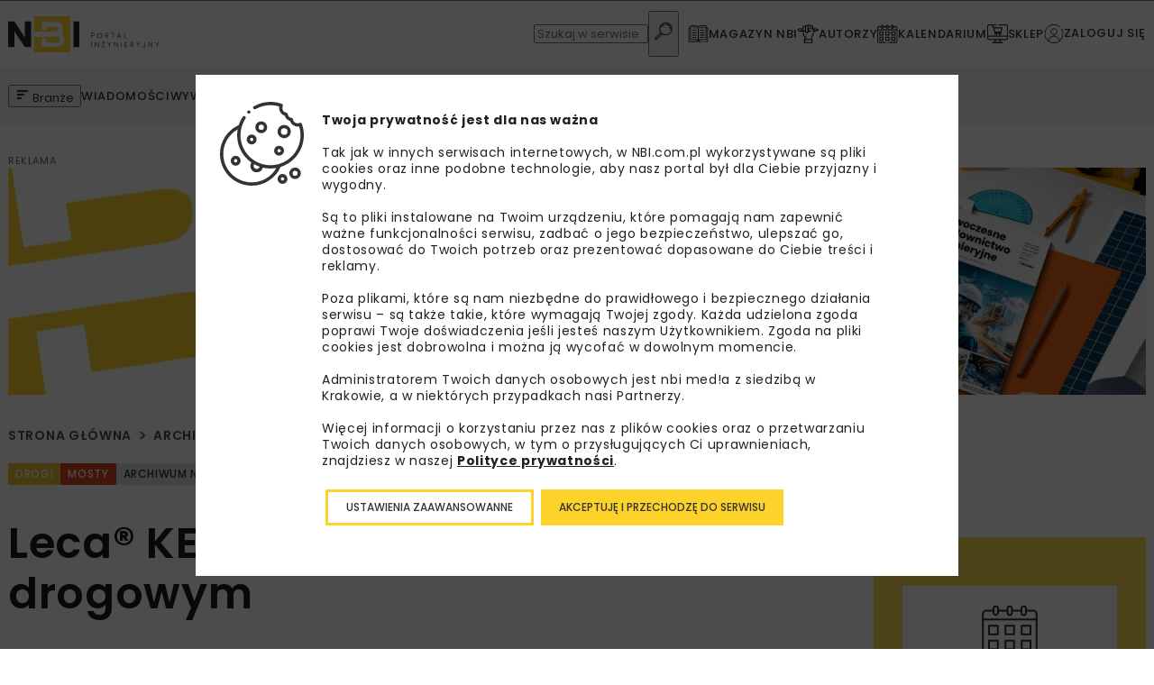

--- FILE ---
content_type: text/html; charset=UTF-8
request_url: https://nbi.com.pl/archiwum-nbi/leca-keramzyt-w-budownictwie-drogowym/
body_size: 25644
content:
<!doctype html>
<html lang="pl-PL" prefix="og: https://ogp.me/ns#">
<head>
<!-- manual gtag default -->
<script>
// Define dataLayer and the gtag function.
window.dataLayer = window.dataLayer || [];
function gtag(){dataLayer.push(arguments);}
// Default ad_storage to 'denied'.
gtag('consent', 'default', {
'ad_storage': 'denied',
'ad_user_data': 'denied',
'ad_personalization': 'denied',
'analytics_storage': 'denied'
});
</script>
<meta charset="UTF-8">
<meta name="viewport" content="width=device-width, initial-scale=1">
<link rel="profile" href="https://gmpg.org/xfn/11">
<style>img:is([sizes="auto" i], [sizes^="auto," i]) { contain-intrinsic-size: 3000px 1500px }</style>
<!-- Optymalizacja wyszukiwarek według Rank Math PRO - https://rankmath.com/ -->
<title>Leca® KERAMZYT w budownictwie drogowym - NBI</title>
<meta name="description" content="Dla wielu inżynierów związanych z drogownictwem skojarzenie keramzytu z budową dróg i mostów może być nieoczywiste lub wręcz zaskakujące. Tymczasem rozwiązania z wykorzystaniem keramzytu stosowane są z powodzeniem od kilkudziesięciu lat."/>
<meta name="robots" content="follow, index, max-snippet:-1, max-video-preview:-1, max-image-preview:large"/>
<link rel="canonical" href="https://nbi.com.pl/archiwum-nbi/leca-keramzyt-w-budownictwie-drogowym/" />
<meta property="og:locale" content="pl_PL" />
<meta property="og:type" content="article" />
<meta property="og:title" content="Leca® KERAMZYT w budownictwie drogowym - NBI" />
<meta property="og:description" content="Dla wielu inżynierów związanych z drogownictwem skojarzenie keramzytu z budową dróg i mostów może być nieoczywiste lub wręcz zaskakujące. Tymczasem rozwiązania z wykorzystaniem keramzytu stosowane są z powodzeniem od kilkudziesięciu lat." />
<meta property="og:url" content="https://nbi.com.pl/archiwum-nbi/leca-keramzyt-w-budownictwie-drogowym/" />
<meta property="og:site_name" content="NBI" />
<meta property="article:tag" content="drogi" />
<meta property="article:tag" content="KERAMZYT" />
<meta property="article:tag" content="Leca Polska" />
<meta property="article:tag" content="mosty" />
<meta property="article:section" content="Archiwum NBI" />
<meta property="og:updated_time" content="2023-12-18T17:19:07+01:00" />
<meta property="og:image" content="https://nbi.com.pl/content/uploads/assets/NBI-pdf/2023/3_108_2023/Zdjecia/leca.jpg" />
<meta property="og:image:secure_url" content="https://nbi.com.pl/content/uploads/assets/NBI-pdf/2023/3_108_2023/Zdjecia/leca.jpg" />
<meta property="og:image:width" content="978" />
<meta property="og:image:height" content="733" />
<meta property="og:image:alt" content="Leca® KERAMZYT w&nbsp;budownictwie drogowym" />
<meta property="og:image:type" content="image/jpeg" />
<meta property="article:published_time" content="2023-05-17T05:43:17+02:00" />
<meta property="article:modified_time" content="2023-12-18T17:19:07+01:00" />
<meta name="twitter:card" content="summary_large_image" />
<meta name="twitter:title" content="Leca® KERAMZYT w budownictwie drogowym - NBI" />
<meta name="twitter:description" content="Dla wielu inżynierów związanych z drogownictwem skojarzenie keramzytu z budową dróg i mostów może być nieoczywiste lub wręcz zaskakujące. Tymczasem rozwiązania z wykorzystaniem keramzytu stosowane są z powodzeniem od kilkudziesięciu lat." />
<meta name="twitter:image" content="https://nbi.com.pl/content/uploads/assets/NBI-pdf/2023/3_108_2023/Zdjecia/leca.jpg" />
<meta name="twitter:label1" content="Napisane przez" />
<meta name="twitter:data1" content="Mariusz Karpiński-Rzepa" />
<meta name="twitter:label2" content="Czas czytania" />
<meta name="twitter:data2" content="Mniej niż minuta" />
<script type="application/ld+json" class="rank-math-schema-pro">{"@context":"https://schema.org","@graph":[{"@type":"Organization","@id":"https://nbi.com.pl/#organization","name":"NBI","url":"https://nbi.com.pl","logo":{"@type":"ImageObject","@id":"https://nbi.com.pl/#logo","url":"https://nbi.com.pl/content/uploads/2023/08/portal-3.svg","contentUrl":"https://nbi.com.pl/content/uploads/2023/08/portal-3.svg","caption":"NBI","inLanguage":"pl-PL","width":"87","height":"20"}},{"@type":"WebSite","@id":"https://nbi.com.pl/#website","url":"https://nbi.com.pl","name":"NBI","publisher":{"@id":"https://nbi.com.pl/#organization"},"inLanguage":"pl-PL"},{"@type":"ImageObject","@id":"https://nbi.com.pl/content/uploads/assets/NBI-pdf/2023/3_108_2023/Zdjecia/leca.jpg","url":"https://nbi.com.pl/content/uploads/assets/NBI-pdf/2023/3_108_2023/Zdjecia/leca.jpg","width":"978","height":"733","inLanguage":"pl-PL"},{"@type":"WebPage","@id":"https://nbi.com.pl/archiwum-nbi/leca-keramzyt-w-budownictwie-drogowym/#webpage","url":"https://nbi.com.pl/archiwum-nbi/leca-keramzyt-w-budownictwie-drogowym/","name":"Leca\u00ae KERAMZYT w budownictwie drogowym - NBI","datePublished":"2023-05-17T05:43:17+02:00","dateModified":"2023-12-18T17:19:07+01:00","isPartOf":{"@id":"https://nbi.com.pl/#website"},"primaryImageOfPage":{"@id":"https://nbi.com.pl/content/uploads/assets/NBI-pdf/2023/3_108_2023/Zdjecia/leca.jpg"},"inLanguage":"pl-PL"},{"@type":"Person","@id":"https://nbi.com.pl/author/mariusz-karpinski/","name":"Mariusz Karpi\u0144ski-Rzepa","url":"https://nbi.com.pl/author/mariusz-karpinski/","image":{"@type":"ImageObject","@id":"https://secure.gravatar.com/avatar/efb0f0befd2f32a60f239d7b184562c7a27368931d77a5d949ee69c1f6c7670e?s=96&amp;d=mm&amp;r=g","url":"https://secure.gravatar.com/avatar/efb0f0befd2f32a60f239d7b184562c7a27368931d77a5d949ee69c1f6c7670e?s=96&amp;d=mm&amp;r=g","caption":"Mariusz Karpi\u0144ski-Rzepa","inLanguage":"pl-PL"},"worksFor":{"@id":"https://nbi.com.pl/#organization"}},{"@type":"BlogPosting","headline":"Leca\u00ae KERAMZYT w budownictwie drogowym - NBI","datePublished":"2023-05-17T05:43:17+02:00","dateModified":"2023-12-18T17:19:07+01:00","articleSection":"Archiwum NBI, Materia\u0142y","author":{"@id":"https://nbi.com.pl/author/mariusz-karpinski/","name":"Mariusz Karpi\u0144ski-Rzepa"},"publisher":{"@id":"https://nbi.com.pl/#organization"},"description":"Dla wielu in\u017cynier\u00f3w zwi\u0105zanych z drogownictwem skojarzenie keramzytu z budow\u0105 dr\u00f3g i most\u00f3w mo\u017ce by\u0107 nieoczywiste lub wr\u0119cz zaskakuj\u0105ce. Tymczasem rozwi\u0105zania z wykorzystaniem keramzytu stosowane s\u0105 z powodzeniem od kilkudziesi\u0119ciu lat.","name":"Leca\u00ae KERAMZYT w budownictwie drogowym - NBI","@id":"https://nbi.com.pl/archiwum-nbi/leca-keramzyt-w-budownictwie-drogowym/#richSnippet","isPartOf":{"@id":"https://nbi.com.pl/archiwum-nbi/leca-keramzyt-w-budownictwie-drogowym/#webpage"},"image":{"@id":"https://nbi.com.pl/content/uploads/assets/NBI-pdf/2023/3_108_2023/Zdjecia/leca.jpg"},"inLanguage":"pl-PL","mainEntityOfPage":{"@id":"https://nbi.com.pl/archiwum-nbi/leca-keramzyt-w-budownictwie-drogowym/#webpage"}}]}</script>
<!-- /Wtyczka Rank Math WordPress SEO -->
<link rel="alternate" type="application/rss+xml" title="NBI &raquo; Kanał z wpisami" href="https://nbi.com.pl/feed/" />
<link rel="alternate" type="application/rss+xml" title="NBI &raquo; Kanał z komentarzami" href="https://nbi.com.pl/comments/feed/" />
<link rel="alternate" type="application/rss+xml" title="NBI &raquo; Leca® KERAMZYT w&nbsp;budownictwie drogowym Kanał z komentarzami" href="https://nbi.com.pl/archiwum-nbi/leca-keramzyt-w-budownictwie-drogowym/feed/" />
<link rel='stylesheet' id='wp-quicklatex-format-css' href='//nbi.com.pl/content/cache/wpfc-minified/jzs804vr/abz5q.css' type='text/css' media='all' />
<style id='classic-theme-styles-inline-css' type='text/css'>
/*! This file is auto-generated */
.wp-block-button__link{color:#fff;background-color:#32373c;border-radius:9999px;box-shadow:none;text-decoration:none;padding:calc(.667em + 2px) calc(1.333em + 2px);font-size:1.125em}.wp-block-file__button{background:#32373c;color:#fff;text-decoration:none}
</style>
<style id='filebird-block-filebird-gallery-style-inline-css' type='text/css'>
ul.filebird-block-filebird-gallery{margin:auto!important;padding:0!important;width:100%}ul.filebird-block-filebird-gallery.layout-grid{display:grid;grid-gap:20px;align-items:stretch;grid-template-columns:repeat(var(--columns),1fr);justify-items:stretch}ul.filebird-block-filebird-gallery.layout-grid li img{border:1px solid #ccc;box-shadow:2px 2px 6px 0 rgba(0,0,0,.3);height:100%;max-width:100%;-o-object-fit:cover;object-fit:cover;width:100%}ul.filebird-block-filebird-gallery.layout-masonry{-moz-column-count:var(--columns);-moz-column-gap:var(--space);column-gap:var(--space);-moz-column-width:var(--min-width);columns:var(--min-width) var(--columns);display:block;overflow:auto}ul.filebird-block-filebird-gallery.layout-masonry li{margin-bottom:var(--space)}ul.filebird-block-filebird-gallery li{list-style:none}ul.filebird-block-filebird-gallery li figure{height:100%;margin:0;padding:0;position:relative;width:100%}ul.filebird-block-filebird-gallery li figure figcaption{background:linear-gradient(0deg,rgba(0,0,0,.7),rgba(0,0,0,.3) 70%,transparent);bottom:0;box-sizing:border-box;color:#fff;font-size:.8em;margin:0;max-height:100%;overflow:auto;padding:3em .77em .7em;position:absolute;text-align:center;width:100%;z-index:2}ul.filebird-block-filebird-gallery li figure figcaption a{color:inherit}
</style>
<style id='global-styles-inline-css' type='text/css'>
:root{--wp--preset--aspect-ratio--square: 1;--wp--preset--aspect-ratio--4-3: 4/3;--wp--preset--aspect-ratio--3-4: 3/4;--wp--preset--aspect-ratio--3-2: 3/2;--wp--preset--aspect-ratio--2-3: 2/3;--wp--preset--aspect-ratio--16-9: 16/9;--wp--preset--aspect-ratio--9-16: 9/16;--wp--preset--color--black: #000000;--wp--preset--color--cyan-bluish-gray: #abb8c3;--wp--preset--color--white: #ffffff;--wp--preset--color--pale-pink: #f78da7;--wp--preset--color--vivid-red: #cf2e2e;--wp--preset--color--luminous-vivid-orange: #ff6900;--wp--preset--color--luminous-vivid-amber: #fcb900;--wp--preset--color--light-green-cyan: #7bdcb5;--wp--preset--color--vivid-green-cyan: #00d084;--wp--preset--color--pale-cyan-blue: #8ed1fc;--wp--preset--color--vivid-cyan-blue: #0693e3;--wp--preset--color--vivid-purple: #9b51e0;--wp--preset--gradient--vivid-cyan-blue-to-vivid-purple: linear-gradient(135deg,rgba(6,147,227,1) 0%,rgb(155,81,224) 100%);--wp--preset--gradient--light-green-cyan-to-vivid-green-cyan: linear-gradient(135deg,rgb(122,220,180) 0%,rgb(0,208,130) 100%);--wp--preset--gradient--luminous-vivid-amber-to-luminous-vivid-orange: linear-gradient(135deg,rgba(252,185,0,1) 0%,rgba(255,105,0,1) 100%);--wp--preset--gradient--luminous-vivid-orange-to-vivid-red: linear-gradient(135deg,rgba(255,105,0,1) 0%,rgb(207,46,46) 100%);--wp--preset--gradient--very-light-gray-to-cyan-bluish-gray: linear-gradient(135deg,rgb(238,238,238) 0%,rgb(169,184,195) 100%);--wp--preset--gradient--cool-to-warm-spectrum: linear-gradient(135deg,rgb(74,234,220) 0%,rgb(151,120,209) 20%,rgb(207,42,186) 40%,rgb(238,44,130) 60%,rgb(251,105,98) 80%,rgb(254,248,76) 100%);--wp--preset--gradient--blush-light-purple: linear-gradient(135deg,rgb(255,206,236) 0%,rgb(152,150,240) 100%);--wp--preset--gradient--blush-bordeaux: linear-gradient(135deg,rgb(254,205,165) 0%,rgb(254,45,45) 50%,rgb(107,0,62) 100%);--wp--preset--gradient--luminous-dusk: linear-gradient(135deg,rgb(255,203,112) 0%,rgb(199,81,192) 50%,rgb(65,88,208) 100%);--wp--preset--gradient--pale-ocean: linear-gradient(135deg,rgb(255,245,203) 0%,rgb(182,227,212) 50%,rgb(51,167,181) 100%);--wp--preset--gradient--electric-grass: linear-gradient(135deg,rgb(202,248,128) 0%,rgb(113,206,126) 100%);--wp--preset--gradient--midnight: linear-gradient(135deg,rgb(2,3,129) 0%,rgb(40,116,252) 100%);--wp--preset--font-size--small: 13px;--wp--preset--font-size--medium: 20px;--wp--preset--font-size--large: 36px;--wp--preset--font-size--x-large: 42px;--wp--preset--spacing--20: 0.44rem;--wp--preset--spacing--30: 0.67rem;--wp--preset--spacing--40: 1rem;--wp--preset--spacing--50: 1.5rem;--wp--preset--spacing--60: 2.25rem;--wp--preset--spacing--70: 3.38rem;--wp--preset--spacing--80: 5.06rem;--wp--preset--shadow--natural: 6px 6px 9px rgba(0, 0, 0, 0.2);--wp--preset--shadow--deep: 12px 12px 50px rgba(0, 0, 0, 0.4);--wp--preset--shadow--sharp: 6px 6px 0px rgba(0, 0, 0, 0.2);--wp--preset--shadow--outlined: 6px 6px 0px -3px rgba(255, 255, 255, 1), 6px 6px rgba(0, 0, 0, 1);--wp--preset--shadow--crisp: 6px 6px 0px rgba(0, 0, 0, 1);}:where(.is-layout-flex){gap: 0.5em;}:where(.is-layout-grid){gap: 0.5em;}body .is-layout-flex{display: flex;}.is-layout-flex{flex-wrap: wrap;align-items: center;}.is-layout-flex > :is(*, div){margin: 0;}body .is-layout-grid{display: grid;}.is-layout-grid > :is(*, div){margin: 0;}:where(.wp-block-columns.is-layout-flex){gap: 2em;}:where(.wp-block-columns.is-layout-grid){gap: 2em;}:where(.wp-block-post-template.is-layout-flex){gap: 1.25em;}:where(.wp-block-post-template.is-layout-grid){gap: 1.25em;}.has-black-color{color: var(--wp--preset--color--black) !important;}.has-cyan-bluish-gray-color{color: var(--wp--preset--color--cyan-bluish-gray) !important;}.has-white-color{color: var(--wp--preset--color--white) !important;}.has-pale-pink-color{color: var(--wp--preset--color--pale-pink) !important;}.has-vivid-red-color{color: var(--wp--preset--color--vivid-red) !important;}.has-luminous-vivid-orange-color{color: var(--wp--preset--color--luminous-vivid-orange) !important;}.has-luminous-vivid-amber-color{color: var(--wp--preset--color--luminous-vivid-amber) !important;}.has-light-green-cyan-color{color: var(--wp--preset--color--light-green-cyan) !important;}.has-vivid-green-cyan-color{color: var(--wp--preset--color--vivid-green-cyan) !important;}.has-pale-cyan-blue-color{color: var(--wp--preset--color--pale-cyan-blue) !important;}.has-vivid-cyan-blue-color{color: var(--wp--preset--color--vivid-cyan-blue) !important;}.has-vivid-purple-color{color: var(--wp--preset--color--vivid-purple) !important;}.has-black-background-color{background-color: var(--wp--preset--color--black) !important;}.has-cyan-bluish-gray-background-color{background-color: var(--wp--preset--color--cyan-bluish-gray) !important;}.has-white-background-color{background-color: var(--wp--preset--color--white) !important;}.has-pale-pink-background-color{background-color: var(--wp--preset--color--pale-pink) !important;}.has-vivid-red-background-color{background-color: var(--wp--preset--color--vivid-red) !important;}.has-luminous-vivid-orange-background-color{background-color: var(--wp--preset--color--luminous-vivid-orange) !important;}.has-luminous-vivid-amber-background-color{background-color: var(--wp--preset--color--luminous-vivid-amber) !important;}.has-light-green-cyan-background-color{background-color: var(--wp--preset--color--light-green-cyan) !important;}.has-vivid-green-cyan-background-color{background-color: var(--wp--preset--color--vivid-green-cyan) !important;}.has-pale-cyan-blue-background-color{background-color: var(--wp--preset--color--pale-cyan-blue) !important;}.has-vivid-cyan-blue-background-color{background-color: var(--wp--preset--color--vivid-cyan-blue) !important;}.has-vivid-purple-background-color{background-color: var(--wp--preset--color--vivid-purple) !important;}.has-black-border-color{border-color: var(--wp--preset--color--black) !important;}.has-cyan-bluish-gray-border-color{border-color: var(--wp--preset--color--cyan-bluish-gray) !important;}.has-white-border-color{border-color: var(--wp--preset--color--white) !important;}.has-pale-pink-border-color{border-color: var(--wp--preset--color--pale-pink) !important;}.has-vivid-red-border-color{border-color: var(--wp--preset--color--vivid-red) !important;}.has-luminous-vivid-orange-border-color{border-color: var(--wp--preset--color--luminous-vivid-orange) !important;}.has-luminous-vivid-amber-border-color{border-color: var(--wp--preset--color--luminous-vivid-amber) !important;}.has-light-green-cyan-border-color{border-color: var(--wp--preset--color--light-green-cyan) !important;}.has-vivid-green-cyan-border-color{border-color: var(--wp--preset--color--vivid-green-cyan) !important;}.has-pale-cyan-blue-border-color{border-color: var(--wp--preset--color--pale-cyan-blue) !important;}.has-vivid-cyan-blue-border-color{border-color: var(--wp--preset--color--vivid-cyan-blue) !important;}.has-vivid-purple-border-color{border-color: var(--wp--preset--color--vivid-purple) !important;}.has-vivid-cyan-blue-to-vivid-purple-gradient-background{background: var(--wp--preset--gradient--vivid-cyan-blue-to-vivid-purple) !important;}.has-light-green-cyan-to-vivid-green-cyan-gradient-background{background: var(--wp--preset--gradient--light-green-cyan-to-vivid-green-cyan) !important;}.has-luminous-vivid-amber-to-luminous-vivid-orange-gradient-background{background: var(--wp--preset--gradient--luminous-vivid-amber-to-luminous-vivid-orange) !important;}.has-luminous-vivid-orange-to-vivid-red-gradient-background{background: var(--wp--preset--gradient--luminous-vivid-orange-to-vivid-red) !important;}.has-very-light-gray-to-cyan-bluish-gray-gradient-background{background: var(--wp--preset--gradient--very-light-gray-to-cyan-bluish-gray) !important;}.has-cool-to-warm-spectrum-gradient-background{background: var(--wp--preset--gradient--cool-to-warm-spectrum) !important;}.has-blush-light-purple-gradient-background{background: var(--wp--preset--gradient--blush-light-purple) !important;}.has-blush-bordeaux-gradient-background{background: var(--wp--preset--gradient--blush-bordeaux) !important;}.has-luminous-dusk-gradient-background{background: var(--wp--preset--gradient--luminous-dusk) !important;}.has-pale-ocean-gradient-background{background: var(--wp--preset--gradient--pale-ocean) !important;}.has-electric-grass-gradient-background{background: var(--wp--preset--gradient--electric-grass) !important;}.has-midnight-gradient-background{background: var(--wp--preset--gradient--midnight) !important;}.has-small-font-size{font-size: var(--wp--preset--font-size--small) !important;}.has-medium-font-size{font-size: var(--wp--preset--font-size--medium) !important;}.has-large-font-size{font-size: var(--wp--preset--font-size--large) !important;}.has-x-large-font-size{font-size: var(--wp--preset--font-size--x-large) !important;}
:where(.wp-block-post-template.is-layout-flex){gap: 1.25em;}:where(.wp-block-post-template.is-layout-grid){gap: 1.25em;}
:where(.wp-block-columns.is-layout-flex){gap: 2em;}:where(.wp-block-columns.is-layout-grid){gap: 2em;}
:root :where(.wp-block-pullquote){font-size: 1.5em;line-height: 1.6;}
</style>
<link rel='stylesheet' id='woocommerce-layout-css' href='//nbi.com.pl/content/cache/wpfc-minified/9jk8rkbk/abz5q.css' type='text/css' media='all' />
<link rel='stylesheet' id='woocommerce-smallscreen-css' href='//nbi.com.pl/content/cache/wpfc-minified/eqzx5eju/abz5q.css' type='text/css' media='only screen and (max-width: 768px)' />
<link rel='stylesheet' id='woocommerce-general-css' href='//nbi.com.pl/content/cache/wpfc-minified/98dvqmfp/abz5q.css' type='text/css' media='all' />
<style id='woocommerce-inline-inline-css' type='text/css'>
.woocommerce form .form-row .required { visibility: visible; }
</style>
<link rel='stylesheet' id='brands-styles-css' href='//nbi.com.pl/content/cache/wpfc-minified/9h8kt5j9/abz5q.css' type='text/css' media='all' />
<link rel='stylesheet' id='dgwt-wcas-style-css' href='//nbi.com.pl/content/cache/wpfc-minified/fstt3x1z/abz5q.css' type='text/css' media='all' />
<link rel='stylesheet' id='theme_styles-css' href='//nbi.com.pl/content/cache/wpfc-minified/6zpm3cjg/abz5q.css' type='text/css' media='all' />
<link rel='stylesheet' id='moove_gdpr_frontend-css' href='//nbi.com.pl/content/cache/wpfc-minified/o5dheoy/abz5q.css' type='text/css' media='all' />
<style id='moove_gdpr_frontend-inline-css' type='text/css'>
#moove_gdpr_cookie_modal,#moove_gdpr_cookie_info_bar,.gdpr_cookie_settings_shortcode_content{font-family:Nunito,sans-serif}#moove_gdpr_save_popup_settings_button{background-color:#373737;color:#fff}#moove_gdpr_save_popup_settings_button:hover{background-color:#000}#moove_gdpr_cookie_info_bar .moove-gdpr-info-bar-container .moove-gdpr-info-bar-content a.mgbutton,#moove_gdpr_cookie_info_bar .moove-gdpr-info-bar-container .moove-gdpr-info-bar-content button.mgbutton{background-color:#fdd22a}#moove_gdpr_cookie_modal .moove-gdpr-modal-content .moove-gdpr-modal-footer-content .moove-gdpr-button-holder a.mgbutton,#moove_gdpr_cookie_modal .moove-gdpr-modal-content .moove-gdpr-modal-footer-content .moove-gdpr-button-holder button.mgbutton,.gdpr_cookie_settings_shortcode_content .gdpr-shr-button.button-green{background-color:#fdd22a;border-color:#fdd22a}#moove_gdpr_cookie_modal .moove-gdpr-modal-content .moove-gdpr-modal-footer-content .moove-gdpr-button-holder a.mgbutton:hover,#moove_gdpr_cookie_modal .moove-gdpr-modal-content .moove-gdpr-modal-footer-content .moove-gdpr-button-holder button.mgbutton:hover,.gdpr_cookie_settings_shortcode_content .gdpr-shr-button.button-green:hover{background-color:#fff;color:#fdd22a}#moove_gdpr_cookie_modal .moove-gdpr-modal-content .moove-gdpr-modal-close i,#moove_gdpr_cookie_modal .moove-gdpr-modal-content .moove-gdpr-modal-close span.gdpr-icon{background-color:#fdd22a;border:1px solid #fdd22a}#moove_gdpr_cookie_info_bar span.change-settings-button.focus-g,#moove_gdpr_cookie_info_bar span.change-settings-button:focus,#moove_gdpr_cookie_info_bar button.change-settings-button.focus-g,#moove_gdpr_cookie_info_bar button.change-settings-button:focus{-webkit-box-shadow:0 0 1px 3px #fdd22a;-moz-box-shadow:0 0 1px 3px #fdd22a;box-shadow:0 0 1px 3px #fdd22a}#moove_gdpr_cookie_modal .moove-gdpr-modal-content .moove-gdpr-modal-close i:hover,#moove_gdpr_cookie_modal .moove-gdpr-modal-content .moove-gdpr-modal-close span.gdpr-icon:hover,#moove_gdpr_cookie_info_bar span[data-href]>u.change-settings-button{color:#fdd22a}#moove_gdpr_cookie_modal .moove-gdpr-modal-content .moove-gdpr-modal-left-content #moove-gdpr-menu li.menu-item-selected a span.gdpr-icon,#moove_gdpr_cookie_modal .moove-gdpr-modal-content .moove-gdpr-modal-left-content #moove-gdpr-menu li.menu-item-selected button span.gdpr-icon{color:inherit}#moove_gdpr_cookie_modal .moove-gdpr-modal-content .moove-gdpr-modal-left-content #moove-gdpr-menu li a span.gdpr-icon,#moove_gdpr_cookie_modal .moove-gdpr-modal-content .moove-gdpr-modal-left-content #moove-gdpr-menu li button span.gdpr-icon{color:inherit}#moove_gdpr_cookie_modal .gdpr-acc-link{line-height:0;font-size:0;color:transparent;position:absolute}#moove_gdpr_cookie_modal .moove-gdpr-modal-content .moove-gdpr-modal-close:hover i,#moove_gdpr_cookie_modal .moove-gdpr-modal-content .moove-gdpr-modal-left-content #moove-gdpr-menu li a,#moove_gdpr_cookie_modal .moove-gdpr-modal-content .moove-gdpr-modal-left-content #moove-gdpr-menu li button,#moove_gdpr_cookie_modal .moove-gdpr-modal-content .moove-gdpr-modal-left-content #moove-gdpr-menu li button i,#moove_gdpr_cookie_modal .moove-gdpr-modal-content .moove-gdpr-modal-left-content #moove-gdpr-menu li a i,#moove_gdpr_cookie_modal .moove-gdpr-modal-content .moove-gdpr-tab-main .moove-gdpr-tab-main-content a:hover,#moove_gdpr_cookie_info_bar.moove-gdpr-dark-scheme .moove-gdpr-info-bar-container .moove-gdpr-info-bar-content a.mgbutton:hover,#moove_gdpr_cookie_info_bar.moove-gdpr-dark-scheme .moove-gdpr-info-bar-container .moove-gdpr-info-bar-content button.mgbutton:hover,#moove_gdpr_cookie_info_bar.moove-gdpr-dark-scheme .moove-gdpr-info-bar-container .moove-gdpr-info-bar-content a:hover,#moove_gdpr_cookie_info_bar.moove-gdpr-dark-scheme .moove-gdpr-info-bar-container .moove-gdpr-info-bar-content button:hover,#moove_gdpr_cookie_info_bar.moove-gdpr-dark-scheme .moove-gdpr-info-bar-container .moove-gdpr-info-bar-content span.change-settings-button:hover,#moove_gdpr_cookie_info_bar.moove-gdpr-dark-scheme .moove-gdpr-info-bar-container .moove-gdpr-info-bar-content button.change-settings-button:hover,#moove_gdpr_cookie_info_bar.moove-gdpr-dark-scheme .moove-gdpr-info-bar-container .moove-gdpr-info-bar-content u.change-settings-button:hover,#moove_gdpr_cookie_info_bar span[data-href]>u.change-settings-button,#moove_gdpr_cookie_info_bar.moove-gdpr-dark-scheme .moove-gdpr-info-bar-container .moove-gdpr-info-bar-content a.mgbutton.focus-g,#moove_gdpr_cookie_info_bar.moove-gdpr-dark-scheme .moove-gdpr-info-bar-container .moove-gdpr-info-bar-content button.mgbutton.focus-g,#moove_gdpr_cookie_info_bar.moove-gdpr-dark-scheme .moove-gdpr-info-bar-container .moove-gdpr-info-bar-content a.focus-g,#moove_gdpr_cookie_info_bar.moove-gdpr-dark-scheme .moove-gdpr-info-bar-container .moove-gdpr-info-bar-content button.focus-g,#moove_gdpr_cookie_info_bar.moove-gdpr-dark-scheme .moove-gdpr-info-bar-container .moove-gdpr-info-bar-content a.mgbutton:focus,#moove_gdpr_cookie_info_bar.moove-gdpr-dark-scheme .moove-gdpr-info-bar-container .moove-gdpr-info-bar-content button.mgbutton:focus,#moove_gdpr_cookie_info_bar.moove-gdpr-dark-scheme .moove-gdpr-info-bar-container .moove-gdpr-info-bar-content a:focus,#moove_gdpr_cookie_info_bar.moove-gdpr-dark-scheme .moove-gdpr-info-bar-container .moove-gdpr-info-bar-content button:focus,#moove_gdpr_cookie_info_bar.moove-gdpr-dark-scheme .moove-gdpr-info-bar-container .moove-gdpr-info-bar-content span.change-settings-button.focus-g,span.change-settings-button:focus,button.change-settings-button.focus-g,button.change-settings-button:focus,#moove_gdpr_cookie_info_bar.moove-gdpr-dark-scheme .moove-gdpr-info-bar-container .moove-gdpr-info-bar-content u.change-settings-button.focus-g,#moove_gdpr_cookie_info_bar.moove-gdpr-dark-scheme .moove-gdpr-info-bar-container .moove-gdpr-info-bar-content u.change-settings-button:focus{color:#fdd22a}#moove_gdpr_cookie_modal .moove-gdpr-branding.focus-g span,#moove_gdpr_cookie_modal .moove-gdpr-modal-content .moove-gdpr-tab-main a.focus-g{color:#fdd22a}#moove_gdpr_cookie_modal.gdpr_lightbox-hide{display:none}#moove_gdpr_cookie_info_bar .moove-gdpr-info-bar-container .moove-gdpr-info-bar-content a.mgbutton,#moove_gdpr_cookie_info_bar .moove-gdpr-info-bar-container .moove-gdpr-info-bar-content button.mgbutton,#moove_gdpr_cookie_modal .moove-gdpr-modal-content .moove-gdpr-modal-footer-content .moove-gdpr-button-holder a.mgbutton,#moove_gdpr_cookie_modal .moove-gdpr-modal-content .moove-gdpr-modal-footer-content .moove-gdpr-button-holder button.mgbutton,.gdpr-shr-button,#moove_gdpr_cookie_info_bar .moove-gdpr-infobar-close-btn{border-radius:0}
</style>
<script type="text/javascript" src="https://nbi.com.pl/cms/wp-includes/js/jquery/jquery.min.js?ver=3.7.1" id="jquery-core-js"></script>
<script type="text/javascript" src="https://nbi.com.pl/cms/wp-includes/js/jquery/jquery-migrate.min.js?ver=3.4.1" id="jquery-migrate-js"></script>
<script type="text/javascript" src="https://nbi.com.pl/content/plugins/woocommerce/assets/js/jquery-blockui/jquery.blockUI.min.js?ver=2.7.0-wc.9.8.1" id="jquery-blockui-js" defer="defer" data-wp-strategy="defer"></script>
<script type="text/javascript" src="https://nbi.com.pl/content/plugins/woocommerce/assets/js/js-cookie/js.cookie.min.js?ver=2.1.4-wc.9.8.1" id="js-cookie-js" defer="defer" data-wp-strategy="defer"></script>
<script type="text/javascript" id="woocommerce-js-extra">
/* <![CDATA[ */
var woocommerce_params = {"ajax_url":"\/cms\/wp-admin\/admin-ajax.php","wc_ajax_url":"\/?wc-ajax=%%endpoint%%","i18n_password_show":"Show password","i18n_password_hide":"Hide password"};
/* ]]> */
</script>
<script type="text/javascript" src="https://nbi.com.pl/content/plugins/woocommerce/assets/js/frontend/woocommerce.min.js?ver=9.8.1" id="woocommerce-js" defer="defer" data-wp-strategy="defer"></script>
<script type="text/javascript" src="https://nbi.com.pl/content/plugins/wp-quicklatex/js/wp-quicklatex-frontend.js?ver=1.0" id="wp-quicklatex-frontend-js"></script>
<link rel="https://api.w.org/" href="https://nbi.com.pl/wp-json/" /><link rel="alternate" title="JSON" type="application/json" href="https://nbi.com.pl/wp-json/wp/v2/posts/227232" /><link rel="EditURI" type="application/rsd+xml" title="RSD" href="https://nbi.com.pl/cms/xmlrpc.php?rsd" />
<meta name="generator" content="WordPress 6.8" />
<link rel='shortlink' href='https://nbi.com.pl/?p=227232' />
<link rel="alternate" title="oEmbed (JSON)" type="application/json+oembed" href="https://nbi.com.pl/wp-json/oembed/1.0/embed?url=https%3A%2F%2Fnbi.com.pl%2Farchiwum-nbi%2Fleca-keramzyt-w-budownictwie-drogowym%2F" />
<link rel="alternate" title="oEmbed (XML)" type="text/xml+oembed" href="https://nbi.com.pl/wp-json/oembed/1.0/embed?url=https%3A%2F%2Fnbi.com.pl%2Farchiwum-nbi%2Fleca-keramzyt-w-budownictwie-drogowym%2F&#038;format=xml" />
<script type="text/javascript">
/* <![CDATA[ */
var themosis = {
ajaxurl: "https:\/\/nbi.com.pl\/cms\/wp-admin\/admin-ajax.php",
api: {"base_url":"https:\/\/nbi.com.pl\/wp-json\/theme-nbi\/v1","nonce":"a9dbfa4485"},
};
/* ]]> */
</script><meta name="csrf-token" content="lQFMdrco02oKxpb0gZji4moenWXkd7BYubhrc4cE">		<style>
.dgwt-wcas-ico-magnifier,.dgwt-wcas-ico-magnifier-handler{max-width:20px}.dgwt-wcas-search-wrapp{max-width:600px}		</style>
<link rel="pingback" href="https://nbi.com.pl/cms/xmlrpc.php">	<noscript><style>.woocommerce-product-gallery{ opacity: 1 !important; }</style></noscript>
<style type="text/css">.wpgs-for .slick-arrow::before,.wpgs-nav .slick-prev::before, .wpgs-nav .slick-next::before{color:#000;}.fancybox-bg{background-color:rgba(10,0,0,0.75);}.fancybox-caption,.fancybox-infobar{color:#fff;}.wpgs-nav .slick-slide{border-color:transparent}.wpgs-nav .slick-current{border-color:#fdd22a}.wpgs-video-wrapper{min-height:500px;}</style><link rel="icon" href="https://nbi.com.pl/content/uploads/2024/01/cropped-nbi-favicon-32x32.png" sizes="32x32" />
<link rel="icon" href="https://nbi.com.pl/content/uploads/2024/01/cropped-nbi-favicon-192x192.png" sizes="192x192" />
<link rel="apple-touch-icon" href="https://nbi.com.pl/content/uploads/2024/01/cropped-nbi-favicon-180x180.png" />
<meta name="msapplication-TileImage" content="https://nbi.com.pl/content/uploads/2024/01/cropped-nbi-favicon-270x270.png" />
<style type="text/css" id="wp-custom-css">
.woocommerce-checkout .woocommerce #shipping_country_field .woocommerce-input-wrapper strong {
border: 1px solid var(--gray-4,#bdbdbd);
box-shadow: none;
display: block;
font-size: 12px;
font-weight: 400;
letter-spacing: .6px;
line-height: 28px;
padding: 6px 15px;
width: 100%
}
.l-article .wp-block-table.grunty-table td{
min-width: auto;
}		</style>
<!-- Google Tag Manager - MANUAL -->
<!-- <script>(function(w,d,s,l,i){w[l]=w[l]||[];w[l].push({'gtm.start':
new Date().getTime(),event:'gtm.js'});var f=d.getElementsByTagName(s)[0],
j=d.createElement(s),dl=l!='dataLayer'?'&l='+l:'';j.async=true;j.src=
'https://www.googletagmanager.com/gtm.js?id='+i+dl;f.parentNode.insertBefore(j,f);
})(window,document,'script','dataLayer','GTM-PG2HPS5');</script> -->
<!-- End Google Tag Manager -->
<!-- manual add accept -->
<script>
window.dataLayer = window.dataLayer || [];
function gtag(){dataLayer.push(arguments);}
gtag('js', new Date());
gtag('config', 'G-DFMBSZ0ZRB');
</script>
</head>
<body class="wp-singular post-template-default single single-post postid-227232 single-format-standard wp-theme-nbi-theme theme-nbi-theme woocommerce-no-js no-sidebar">
<!-- Google Tag Manager (noscript) - MANUAL -->
<!-- <noscript><iframe src="https://www.googletagmanager.com/ns.html?id=GTM-PG2HPS5"
height="0" width="0" style="display:none;visibility:hidden"></iframe></noscript> -->
<!-- End Google Tag Manager (noscript) -->
<header class="c-header  js-main-header">
<div class="c-header__top-menu-wrap">
<div class="container-xxl">
<div class="c-header__top d-flex align-items-center justify-content-between">
<div class="c-header__logo">
<a href="https://nbi.com.pl/"rel="home">
<img width="87" height="20" src="https://nbi.com.pl/content/uploads/2023/08/portal-3.svg" class="c-header__logo-desktop attachment-full size-full" alt="" decoding="async" />
<img width="41" height="20" src="https://nbi.com.pl/content/uploads/2023/08/sticky-3.svg" class="c-header__logo-sticky attachment-full size-full" alt="" decoding="async" />
<img width="41" height="20" src="https://nbi.com.pl/content/uploads/2023/08/sticky-3.svg" class="c-header__logo-mobile attachment-full size-full" alt="" decoding="async" />
</a>
<button data-mega-menu-btn type="button"
class="c-btn c-btn--industries c-header__logo-btn-industries"
title="Branże" data-target="js-desktop-content">
<svg
width="16"
height="16"
viewBox="0 0 16 16"
fill="none"
xmlns="http://www.w3.org/2000/svg"
>
<path
fill-rule="evenodd"
clip-rule="evenodd"
d="M2 4.00016C2 3.63198 2.29848 3.3335 2.66667 3.3335H13.3333C13.7015 3.3335 14 3.63198 14 4.00016C14 4.36835 13.7015 4.66683 13.3333 4.66683H2.66667C2.29848 4.66683 2 4.36835 2 4.00016ZM2 8.00016C2 7.63196 2.29848 7.3335 2.66667 7.3335H9.33333C9.70153 7.3335 10 7.63196 10 8.00016C10 8.36836 9.70153 8.66683 9.33333 8.66683H2.66667C2.29848 8.66683 2 8.36836 2 8.00016ZM2 12.0002C2 11.632 2.29848 11.3335 2.66667 11.3335H6C6.36819 11.3335 6.66667 11.632 6.66667 12.0002C6.66667 12.3684 6.36819 12.6668 6 12.6668H2.66667C2.29848 12.6668 2 12.3684 2 12.0002Z"
fill="#333333"
/>
</svg>
Branże
</button>
</div>
<div class="d-none d-xl-flex align-items-center">
<div class="c-header__search-wrapper">
<form class="c-form" method="GET" action="https://nbi.com.pl/wyszukiwarka">
<input type="hidden" name="_token" value="lQFMdrco02oKxpb0gZji4moenWXkd7BYubhrc4cE">    <div class="c-form__fields c-form__fields--one-line c-form__fields--one-line-stretch c-form__fields--one-line-mb-none">
<div class="c-form-field c-form-field--text c-form-field--dark required-field c-form-field--type-search "
data-name="s" data-type="text">
<input id="search-field-custom" type="text" name="s" class="c-form-field__input"
value="" placeholder="Szukaj w serwisie"  />
<label for="search-field-custom" class="c-form-field__label">
Szukaj w serwisie
</label>
<span class="c-form-field__info"></span>
</div>
<div class="c-form__wrap-btn c-form__wrap-btn--margin-none">
<button type="submit" class="c-btn c-btn--main c-btn--type-search"
title="Szukaj"><svg width="20" height="21" viewBox="0 0 22 23" fill="none" xmlns="http://www.w3.org/2000/svg">
<path d="M0.95048 19.3713L7.24529 13.0765C6.42459 11.8441 5.94552 10.3656 5.94552 8.7771C5.94552 4.4888 9.43433 1 13.7227 1C18.011 1 21.4998 4.4888 21.4998 8.7771C21.4998 13.0654 18.011 16.5542 13.7227 16.5542C12.1342 16.5542 10.6557 16.0751 9.42329 15.2544L3.12848 21.5492C2.8376 21.8401 2.45086 22.0003 2.03946 22.0003C1.62807 22.0003 1.24137 21.8401 0.95048 21.5492C0.350043 20.9488 0.350043 19.9718 0.95048 19.3713ZM13.7227 15.7339C17.5586 15.7339 20.6794 12.6131 20.6794 8.7771C20.6794 4.94113 17.5586 1.82033 13.7227 1.82033C9.8867 1.82033 6.76589 4.94113 6.76589 8.7771C6.76589 12.6131 9.8867 15.7339 13.7227 15.7339ZM1.53057 20.9692C1.6665 21.1051 1.84726 21.18 2.03946 21.18C2.23175 21.18 2.41246 21.1052 2.54839 20.9692L8.75846 14.7591C8.38878 14.4518 8.04794 14.111 7.74064 13.7413L1.53057 19.9513C1.24998 20.232 1.24998 20.6886 1.53057 20.9692Z" fill="#333333" stroke="#333333" stroke-width="0.5"/>
<path d="M13.7227 2.85303C16.9893 2.85303 19.6469 5.51055 19.6469 8.77713C19.6469 9.00362 19.4632 9.18729 19.2367 9.18729C19.0102 9.18729 18.8265 9.00366 18.8265 8.77713C18.8265 5.96288 16.537 3.67335 13.7227 3.67335C13.4963 3.67335 13.3126 3.48968 13.3126 3.26319C13.3126 3.0367 13.4963 2.85303 13.7227 2.85303Z" fill="#333333" stroke="#333333" stroke-width="0.5"/>
<path d="M8.37379 6.22781C8.95717 5.00594 9.95132 4.01174 11.1732 3.42833C11.3776 3.33067 11.6224 3.41733 11.72 3.62176C11.8176 3.82614 11.731 4.07101 11.5266 4.16863C10.4736 4.67141 9.61683 5.5282 9.1141 6.58125C9.04371 6.72862 8.89679 6.81475 8.74368 6.81475C8.68445 6.81475 8.62428 6.80187 8.56723 6.77468C8.3628 6.67706 8.27622 6.43224 8.37379 6.22781Z" fill="#333333" stroke="#333333" stroke-width="0.5"/>
<circle cx="19" cy="10.5" r="0.5" fill="#333333"/>
</svg>
</button>
</div>
</div>
</form>                        </div>
<nav
class="c-nav c-nav-default   ">
<ul class="c-nav-default__items ">
<li
class="c-nav-default__item normal">
<a href="https://nbi.com.pl/magazyn/"
class="c-nav-default__link normal un-active">
<img width="682" height="682" src="https://nbi.com.pl/content/uploads/2023/10/005-book.svg" class="attachment-full size-full" alt="" decoding="async" />
Magazyn NBI
</a>
</li>
<li
class="c-nav-default__item normal">
<a href="https://nbi.com.pl/autorzy/"
class="c-nav-default__link normal un-active">
<img width="512" height="512" src="https://nbi.com.pl/content/uploads/2024/01/004-copywriting.svg" class="attachment-full size-full" alt="" decoding="async" />
Autorzy
</a>
</li>
<li
class="c-nav-default__item normal">
<a href="https://nbi.com.pl/kalendarium/"
class="c-nav-default__link normal un-active">
<img width="24" height="25" src="https://nbi.com.pl/content/uploads/2023/06/icon-calendar.svg" class="attachment-full size-full" alt="" decoding="async" />
Kalendarium
</a>
</li>
<li
class="c-nav-default__item normal">
<a href="https://nbi.com.pl/sklep/"
class="c-nav-default__link normal un-active">
<img width="23" height="23" src="https://nbi.com.pl/content/uploads/2023/06/icon-shop.svg" class="attachment-full size-full" alt="" decoding="async" />
Sklep
</a>
</li>
<li
class="c-nav-default__item c-nav-default__item--featured">
<a href="https://nbi.com.pl/moje-konto/?from=portal"
class="c-nav-default__link c-btn un-active">
<img width="22" height="21" src="https://nbi.com.pl/content/uploads/2023/06/icon-login.svg" class="attachment-full size-full" alt="" decoding="async" />
Zaloguj się
</a>
</li>
</ul>
</nav>
</div>
<div class="d-flex d-xl-none">
<nav
class="c-nav c-nav-default d-flex  ">
<button data-mega-menu-btn type="button" class="c-btn c-btn--industries" title="Branże"
data-target="js-desktop-content">
<svg
width="16"
height="16"
viewBox="0 0 16 16"
fill="none"
xmlns="http://www.w3.org/2000/svg"
>
<path
fill-rule="evenodd"
clip-rule="evenodd"
d="M2 4.00016C2 3.63198 2.29848 3.3335 2.66667 3.3335H13.3333C13.7015 3.3335 14 3.63198 14 4.00016C14 4.36835 13.7015 4.66683 13.3333 4.66683H2.66667C2.29848 4.66683 2 4.36835 2 4.00016ZM2 8.00016C2 7.63196 2.29848 7.3335 2.66667 7.3335H9.33333C9.70153 7.3335 10 7.63196 10 8.00016C10 8.36836 9.70153 8.66683 9.33333 8.66683H2.66667C2.29848 8.66683 2 8.36836 2 8.00016ZM2 12.0002C2 11.632 2.29848 11.3335 2.66667 11.3335H6C6.36819 11.3335 6.66667 11.632 6.66667 12.0002C6.66667 12.3684 6.36819 12.6668 6 12.6668H2.66667C2.29848 12.6668 2 12.3684 2 12.0002Z"
fill="#333333"
/>
</svg>
Branże
</button>
<ul class="c-nav-default__items c-nav-default__items--mobile flex-wrap">
<li class="c-nav-default__item">
<a
href="https://nbi.com.pl/moje-konto/"
title="Moje konto"
class="c-nav-default__link"
>
<img width="22" height="21" src="https://nbi.com.pl/content/uploads/2023/06/icon-login.svg" class="attachment-full size-full" alt="" decoding="async" />
</a>
</li>
</ul>
<div
class="c-offcanvas"
data-nav-mobile-offcanvas
>
<div class="c-nav__search-wrapper">
<form class="c-form" method="GET" action="https://nbi.com.pl/wyszukiwarka">
<input type="hidden" name="_token" value="lQFMdrco02oKxpb0gZji4moenWXkd7BYubhrc4cE">    <div class="c-form__fields c-form__fields--one-line c-form__fields--one-line-stretch c-form__fields--one-line-mb-none">
<div class="c-form-field c-form-field--text c-form-field--dark required-field c-form-field--type-search "
data-name="s" data-type="text">
<input id="search-field-custom" type="text" name="s" class="c-form-field__input"
value="" placeholder="Szukaj w serwisie"  />
<label for="search-field-custom" class="c-form-field__label">
Szukaj w serwisie
</label>
<span class="c-form-field__info"></span>
</div>
<div class="c-form__wrap-btn c-form__wrap-btn--margin-none">
<button type="submit" class="c-btn c-btn--main c-btn--type-search"
title="Szukaj"><svg width="20" height="21" viewBox="0 0 22 23" fill="none" xmlns="http://www.w3.org/2000/svg">
<path d="M0.95048 19.3713L7.24529 13.0765C6.42459 11.8441 5.94552 10.3656 5.94552 8.7771C5.94552 4.4888 9.43433 1 13.7227 1C18.011 1 21.4998 4.4888 21.4998 8.7771C21.4998 13.0654 18.011 16.5542 13.7227 16.5542C12.1342 16.5542 10.6557 16.0751 9.42329 15.2544L3.12848 21.5492C2.8376 21.8401 2.45086 22.0003 2.03946 22.0003C1.62807 22.0003 1.24137 21.8401 0.95048 21.5492C0.350043 20.9488 0.350043 19.9718 0.95048 19.3713ZM13.7227 15.7339C17.5586 15.7339 20.6794 12.6131 20.6794 8.7771C20.6794 4.94113 17.5586 1.82033 13.7227 1.82033C9.8867 1.82033 6.76589 4.94113 6.76589 8.7771C6.76589 12.6131 9.8867 15.7339 13.7227 15.7339ZM1.53057 20.9692C1.6665 21.1051 1.84726 21.18 2.03946 21.18C2.23175 21.18 2.41246 21.1052 2.54839 20.9692L8.75846 14.7591C8.38878 14.4518 8.04794 14.111 7.74064 13.7413L1.53057 19.9513C1.24998 20.232 1.24998 20.6886 1.53057 20.9692Z" fill="#333333" stroke="#333333" stroke-width="0.5"/>
<path d="M13.7227 2.85303C16.9893 2.85303 19.6469 5.51055 19.6469 8.77713C19.6469 9.00362 19.4632 9.18729 19.2367 9.18729C19.0102 9.18729 18.8265 9.00366 18.8265 8.77713C18.8265 5.96288 16.537 3.67335 13.7227 3.67335C13.4963 3.67335 13.3126 3.48968 13.3126 3.26319C13.3126 3.0367 13.4963 2.85303 13.7227 2.85303Z" fill="#333333" stroke="#333333" stroke-width="0.5"/>
<path d="M8.37379 6.22781C8.95717 5.00594 9.95132 4.01174 11.1732 3.42833C11.3776 3.33067 11.6224 3.41733 11.72 3.62176C11.8176 3.82614 11.731 4.07101 11.5266 4.16863C10.4736 4.67141 9.61683 5.5282 9.1141 6.58125C9.04371 6.72862 8.89679 6.81475 8.74368 6.81475C8.68445 6.81475 8.62428 6.80187 8.56723 6.77468C8.3628 6.67706 8.27622 6.43224 8.37379 6.22781Z" fill="#333333" stroke="#333333" stroke-width="0.5"/>
<circle cx="19" cy="10.5" r="0.5" fill="#333333"/>
</svg>
</button>
</div>
</div>
</form>            </div>
<nav
class="c-nav c-nav-default d-flex c-nav-default--mobile ">
<ul class="c-nav-default__items c-nav-default__items--mobile c-nav-default__items--mobile-top flex-wrap flex-xl-nowrap">
<li
class="c-nav-default__item normal">
<a href="https://nbi.com.pl/magazyn/"
class="c-nav-default__link normal un-active">
<img width="682" height="682" src="https://nbi.com.pl/content/uploads/2023/10/005-book.svg" class="attachment-full size-full" alt="" decoding="async" />
Magazyn NBI
</a>
</li>
<li
class="c-nav-default__item normal">
<a href="https://nbi.com.pl/autorzy/"
class="c-nav-default__link normal un-active">
<img width="512" height="512" src="https://nbi.com.pl/content/uploads/2024/01/004-copywriting.svg" class="attachment-full size-full" alt="" decoding="async" />
Autorzy
</a>
</li>
<li
class="c-nav-default__item normal">
<a href="https://nbi.com.pl/kalendarium/"
class="c-nav-default__link normal un-active">
<img width="24" height="25" src="https://nbi.com.pl/content/uploads/2023/06/icon-calendar.svg" class="attachment-full size-full" alt="" decoding="async" />
Kalendarium
</a>
</li>
<li
class="c-nav-default__item normal">
<a href="https://nbi.com.pl/sklep/"
class="c-nav-default__link normal un-active">
<img width="23" height="23" src="https://nbi.com.pl/content/uploads/2023/06/icon-shop.svg" class="attachment-full size-full" alt="" decoding="async" />
Sklep
</a>
</li>
<li
class="c-nav-default__item c-nav-default__item--featured">
<a href="https://nbi.com.pl/moje-konto/?from=portal"
class="c-nav-default__link c-btn un-active">
<img width="22" height="21" src="https://nbi.com.pl/content/uploads/2023/06/icon-login.svg" class="attachment-full size-full" alt="" decoding="async" />
Zaloguj się
</a>
</li>
</ul>
</nav>
<nav
class="c-nav c-nav-default d-flex c-nav-default--mobile c-nav-default--background">
<ul class="c-nav-default__items flex-column flex-xl-row align-items-start flex-wrap">
<li class="c-nav-default__item">
<a href="https://nbi.com.pl/kategoria/wiadomosci/"
class="c-nav-default__link un-active">
Wiadomości
</a>
</li>
<li class="c-nav-default__item">
<a href="https://nbi.com.pl/kategoria/wywiady/"
class="c-nav-default__link un-active">
Wywiady
</a>
</li>
<li class="c-nav-default__item">
<a href="https://nbi.com.pl/kategoria/raporty/"
class="c-nav-default__link un-active">
Raporty
</a>
</li>
<li class="c-nav-default__item">
<a href="https://nbi.com.pl/komentarze/"
class="c-nav-default__link un-active">
Komentarze
</a>
</li>
<li class="c-nav-default__item">
<a href="https://nbi.com.pl/kategoria/inwestycje/"
class="c-nav-default__link un-active">
Inwestycje
</a>
</li>
<li class="c-nav-default__item">
<a href="https://nbi.com.pl/kategoria/materialy/"
class="c-nav-default__link un-active">
Materiały
</a>
</li>
<li class="c-nav-default__item">
<a href="https://nbi.com.pl/kategoria/technologie/"
class="c-nav-default__link un-active">
Technologie
</a>
</li>
<li class="c-nav-default__item">
<a href="https://nbi.com.pl/kategoria/wydarzenia/"
class="c-nav-default__link un-active">
Wydarzenia
</a>
</li>
<li class="c-nav-default__item">
<a href="https://nbi.com.pl/kategoria/tematy-specjalne/"
class="c-nav-default__link un-active">
Tematy Specjalne
</a>
</li>
<li class="c-nav-default__item">
<a href="https://nbi.com.pl/fotogalerie/"
class="c-nav-default__link un-active">
Fotogalerie
</a>
</li>
<li class="c-nav-default__item">
<a href="https://nbi.com.pl/kategoria/filmy/"
class="c-nav-default__link un-active">
Filmy
</a>
</li>
</ul>
</nav>
</div>
<button
type="button"
data-nav-mobile-btn
class="c-header__hamburger c-btn-reset d-flex justify-content-center align-items-center"
title="Otwórz menu"
>
<span class="c-header__hamburger-icon">
<svg width="18" height="19" viewBox="0 0 18 19" fill="none" xmlns="http://www.w3.org/2000/svg">
<path
d="M15.75 13.25H2.25C1.8 13.25 1.5 13.55 1.5 14C1.5 14.45 1.8 14.75 2.25 14.75H15.75C16.2 14.75 16.5 14.45 16.5 14C16.5 13.55 16.2 13.25 15.75 13.25Z"
fill="black" />
<path
d="M15.75 8.75H2.25C1.8 8.75 1.5 9.05 1.5 9.5C1.5 9.95 1.8 10.25 2.25 10.25H15.75C16.2 10.25 16.5 9.95 16.5 9.5C16.5 9.05 16.2 8.75 15.75 8.75Z"
fill="black" />
<path
d="M15.75 4.25H2.25C1.8 4.25 1.5 4.55 1.5 5C1.5 5.45 1.8 5.75 2.25 5.75H15.75C16.2 5.75 16.5 5.45 16.5 5C16.5 4.55 16.2 4.25 15.75 4.25Z"
fill="black" />
</svg>
</span>
<span class="c-header__hamburger-icon active">
<svg width="18" height="13" viewBox="0 0 18 13" fill="none" xmlns="http://www.w3.org/2000/svg">
<path
d="M10.0975 6.5L14.7724 1.43547C14.8448 1.35738 14.9022 1.26452 14.9413 1.16224C14.9803 1.05997 15.0003 0.950317 14.9999 0.839639C15.0012 0.729216 14.9817 0.61967 14.9426 0.517692C14.9035 0.415714 14.8456 0.323445 14.7724 0.24652C14.7014 0.167288 14.6163 0.10457 14.5221 0.0621957C14.428 0.0198213 14.3269 -0.0013198 14.2249 6.3777e-05C14.1228 -0.000297092 14.0216 0.0212999 13.9272 0.0636043C13.8328 0.105909 13.747 0.16808 13.675 0.24652L9 5.31105L4.32505 0.24652C4.25297 0.16808 4.16725 0.105909 4.07284 0.0636043C3.97843 0.0212999 3.87722 -0.000297092 3.77505 6.3777e-05C3.67312 -0.0013198 3.572 0.0198213 3.47787 0.0621957C3.38374 0.10457 3.29856 0.167288 3.22756 0.24652C3.15442 0.323445 3.09653 0.415714 3.05741 0.517692C3.0183 0.61967 2.99878 0.729216 3.00006 0.839639C2.99973 0.950317 3.01966 1.05997 3.05871 1.16224C3.09776 1.26452 3.15515 1.35738 3.22756 1.43547L7.90251 6.5L3.22756 11.5645C3.15515 11.6426 3.09776 11.7355 3.05871 11.8378C3.01966 11.94 2.99973 12.0497 3.00006 12.1604C2.99878 12.2708 3.0183 12.3803 3.05741 12.4823C3.09653 12.5843 3.15442 12.6766 3.22756 12.7535C3.29856 12.8327 3.38374 12.8954 3.47787 12.9378C3.572 12.9802 3.67312 13.0013 3.77505 12.9999C3.87722 13.0003 3.97843 12.9787 4.07284 12.9364C4.16725 12.8941 4.25297 12.8319 4.32505 12.7535L9 7.68895L13.675 12.7535C13.747 12.8319 13.8328 12.8941 13.9272 12.9364C14.0216 12.9787 14.1228 13.0003 14.2249 12.9999C14.4303 12.9992 14.627 12.9105 14.7722 12.7532C14.9174 12.5959 14.9993 12.3828 14.9999 12.1604C15.0003 12.0497 14.9803 11.94 14.9413 11.8378C14.9022 11.7355 14.8448 11.6426 14.7724 11.5645L10.0975 6.5Z"
fill="black" />
</svg>
</span>
</button>
</nav>
</div>
</div>
</div>
</div>
<div class="c-header__main align-items-center justify-content-start">
<div class="container-xxl">
<nav
class="c-nav c-nav-default   ">
<ul class="c-nav-default__items  flex-wrap">
<li class="c-nav-default__item">
<button data-mega-menu-btn type="button" class="c-btn c-btn--industries" title="Branże"
data-target="js-desktop-content">
<svg
width="16"
height="16"
viewBox="0 0 16 16"
fill="none"
xmlns="http://www.w3.org/2000/svg"
>
<path
fill-rule="evenodd"
clip-rule="evenodd"
d="M2 4.00016C2 3.63198 2.29848 3.3335 2.66667 3.3335H13.3333C13.7015 3.3335 14 3.63198 14 4.00016C14 4.36835 13.7015 4.66683 13.3333 4.66683H2.66667C2.29848 4.66683 2 4.36835 2 4.00016ZM2 8.00016C2 7.63196 2.29848 7.3335 2.66667 7.3335H9.33333C9.70153 7.3335 10 7.63196 10 8.00016C10 8.36836 9.70153 8.66683 9.33333 8.66683H2.66667C2.29848 8.66683 2 8.36836 2 8.00016ZM2 12.0002C2 11.632 2.29848 11.3335 2.66667 11.3335H6C6.36819 11.3335 6.66667 11.632 6.66667 12.0002C6.66667 12.3684 6.36819 12.6668 6 12.6668H2.66667C2.29848 12.6668 2 12.3684 2 12.0002Z"
fill="#333333"
/>
</svg>
Branże
</button>
</li>
<li class="c-nav-default__item">
<a href="https://nbi.com.pl/kategoria/wiadomosci/"
class="c-nav-default__link un-active">
Wiadomości
</a>
</li>
<li class="c-nav-default__item">
<a href="https://nbi.com.pl/kategoria/wywiady/"
class="c-nav-default__link un-active">
Wywiady
</a>
</li>
<li class="c-nav-default__item">
<a href="https://nbi.com.pl/kategoria/raporty/"
class="c-nav-default__link un-active">
Raporty
</a>
</li>
<li class="c-nav-default__item">
<a href="https://nbi.com.pl/komentarze/"
class="c-nav-default__link un-active">
Komentarze
</a>
</li>
<li class="c-nav-default__item">
<a href="https://nbi.com.pl/kategoria/inwestycje/"
class="c-nav-default__link un-active">
Inwestycje
</a>
</li>
<li class="c-nav-default__item">
<a href="https://nbi.com.pl/kategoria/materialy/"
class="c-nav-default__link un-active">
Materiały
</a>
</li>
<li class="c-nav-default__item">
<a href="https://nbi.com.pl/kategoria/technologie/"
class="c-nav-default__link un-active">
Technologie
</a>
</li>
<li class="c-nav-default__item">
<a href="https://nbi.com.pl/kategoria/wydarzenia/"
class="c-nav-default__link un-active">
Wydarzenia
</a>
</li>
<li class="c-nav-default__item">
<a href="https://nbi.com.pl/kategoria/tematy-specjalne/"
class="c-nav-default__link un-active">
Tematy Specjalne
</a>
</li>
<li class="c-nav-default__item">
<a href="https://nbi.com.pl/fotogalerie/"
class="c-nav-default__link un-active">
Fotogalerie
</a>
</li>
<li class="c-nav-default__item">
<a href="https://nbi.com.pl/kategoria/filmy/"
class="c-nav-default__link un-active">
Filmy
</a>
</li>
</ul>
</nav>
</div>
</div>
<div class="c-nav-industries" data-content=js-desktop-content data-mega-menu-content>
<div class="container-xxl">
<ul class="c-nav-industries__items">
<li class="c-nav-industries__item">
<a href="https://nbi.com.pl/branze/budownictwo/" title="Budownictwo"
class="c-nav-industries__link no-active"
style="--c-nav-industries-hover:rgb(47,132,167);">
<img width="100" height="60" src="https://nbi.com.pl/content/uploads/2023/07/budownictwo.jpg" class="attachment-full size-full" alt="" decoding="async" srcset="https://nbi.com.pl/content/uploads/2023/07/budownictwo.jpg 100w, https://nbi.com.pl/content/uploads/2023/07/budownictwo-38x23.jpg 38w, https://nbi.com.pl/content/uploads/2023/07/budownictwo-64x38.jpg 64w" sizes="(max-width: 100px) 100vw, 100px" />
Budownictwo
</a>
</li>
<li class="c-nav-industries__item">
<a href="https://nbi.com.pl/branze/drogi/" title="Drogi"
class="c-nav-industries__link no-active"
style="--c-nav-industries-hover:rgb(242,195,50);">
<img width="100" height="60" src="https://nbi.com.pl/content/uploads/2024/07/drogi-menu.png" class="attachment-full size-full" alt="" decoding="async" srcset="https://nbi.com.pl/content/uploads/2024/07/drogi-menu.png 100w, https://nbi.com.pl/content/uploads/2024/07/drogi-menu-38x23.png 38w, https://nbi.com.pl/content/uploads/2024/07/drogi-menu-64x38.png 64w" sizes="(max-width: 100px) 100vw, 100px" />
Drogi
</a>
</li>
<li class="c-nav-industries__item">
<a href="https://nbi.com.pl/branze/energetyka/" title="Energetyka"
class="c-nav-industries__link no-active"
style="--c-nav-industries-hover:rgb(138,33,71);">
<img width="100" height="60" src="https://nbi.com.pl/content/uploads/2024/07/energetyka-menu.png" class="attachment-full size-full" alt="" decoding="async" srcset="https://nbi.com.pl/content/uploads/2024/07/energetyka-menu.png 100w, https://nbi.com.pl/content/uploads/2024/07/energetyka-menu-38x23.png 38w, https://nbi.com.pl/content/uploads/2024/07/energetyka-menu-64x38.png 64w" sizes="(max-width: 100px) 100vw, 100px" />
Energetyka
</a>
</li>
<li class="c-nav-industries__item">
<a href="https://nbi.com.pl/branze/geoinzynieria/" title="Geoinżynieria"
class="c-nav-industries__link no-active"
style="--c-nav-industries-hover:rgb(154,80,154);">
<img width="100" height="60" src="https://nbi.com.pl/content/uploads/2024/07/geoinzynieria-menu.png" class="attachment-full size-full" alt="" decoding="async" srcset="https://nbi.com.pl/content/uploads/2024/07/geoinzynieria-menu.png 100w, https://nbi.com.pl/content/uploads/2024/07/geoinzynieria-menu-38x23.png 38w, https://nbi.com.pl/content/uploads/2024/07/geoinzynieria-menu-64x38.png 64w" sizes="(max-width: 100px) 100vw, 100px" />
Geoinżynieria
</a>
</li>
<li class="c-nav-industries__item">
<a href="https://nbi.com.pl/branze/hydrotechnika/" title="Hydrotechnika"
class="c-nav-industries__link no-active"
style="--c-nav-industries-hover:rgb(91,146,103);">
<img width="100" height="60" src="https://nbi.com.pl/content/uploads/2024/07/hydrotechnika-menu.png" class="attachment-full size-full" alt="" decoding="async" srcset="https://nbi.com.pl/content/uploads/2024/07/hydrotechnika-menu.png 100w, https://nbi.com.pl/content/uploads/2024/07/hydrotechnika-menu-38x23.png 38w, https://nbi.com.pl/content/uploads/2024/07/hydrotechnika-menu-64x38.png 64w" sizes="(max-width: 100px) 100vw, 100px" />
Hydrotechnika
</a>
</li>
<li class="c-nav-industries__item">
<a href="https://nbi.com.pl/branze/inz-bezwykopowa/" title="Inż. Bezwykopowa"
class="c-nav-industries__link no-active"
style="--c-nav-industries-hover:rgb(35,99,141);">
<img width="100" height="60" src="https://nbi.com.pl/content/uploads/2024/07/technologie-bezwykopowe-menu.png" class="attachment-full size-full" alt="" decoding="async" srcset="https://nbi.com.pl/content/uploads/2024/07/technologie-bezwykopowe-menu.png 100w, https://nbi.com.pl/content/uploads/2024/07/technologie-bezwykopowe-menu-38x23.png 38w, https://nbi.com.pl/content/uploads/2024/07/technologie-bezwykopowe-menu-64x38.png 64w" sizes="(max-width: 100px) 100vw, 100px" />
Inż. Bezwykopowa
</a>
</li>
<li class="c-nav-industries__item">
<a href="https://nbi.com.pl/branze/kolej/" title="Kolej"
class="c-nav-industries__link no-active"
style="--c-nav-industries-hover:rgb(75,115,111);">
<img width="100" height="60" src="https://nbi.com.pl/content/uploads/2024/07/kolej-menu.png" class="attachment-full size-full" alt="" decoding="async" srcset="https://nbi.com.pl/content/uploads/2024/07/kolej-menu.png 100w, https://nbi.com.pl/content/uploads/2024/07/kolej-menu-38x23.png 38w, https://nbi.com.pl/content/uploads/2024/07/kolej-menu-64x38.png 64w" sizes="(max-width: 100px) 100vw, 100px" />
Kolej
</a>
</li>
<li class="c-nav-industries__item">
<a href="https://nbi.com.pl/branze/mosty/" title="Mosty"
class="c-nav-industries__link no-active"
style="--c-nav-industries-hover:rgb(219,73,41);">
<img width="100" height="60" src="https://nbi.com.pl/content/uploads/2024/07/mosty-menu.png" class="attachment-full size-full" alt="" decoding="async" srcset="https://nbi.com.pl/content/uploads/2024/07/mosty-menu.png 100w, https://nbi.com.pl/content/uploads/2024/07/mosty-menu-38x23.png 38w, https://nbi.com.pl/content/uploads/2024/07/mosty-menu-64x38.png 64w" sizes="(max-width: 100px) 100vw, 100px" />
Mosty
</a>
</li>
<li class="c-nav-industries__item">
<a href="https://nbi.com.pl/branze/motoryzacja/" title="Motoryzacja"
class="c-nav-industries__link no-active"
style="--c-nav-industries-hover:rgb(33,66,75);">
<img width="100" height="60" src="https://nbi.com.pl/content/uploads/2023/07/motoryzacja.jpg" class="attachment-full size-full" alt="" decoding="async" srcset="https://nbi.com.pl/content/uploads/2023/07/motoryzacja.jpg 100w, https://nbi.com.pl/content/uploads/2023/07/motoryzacja-38x23.jpg 38w, https://nbi.com.pl/content/uploads/2023/07/motoryzacja-64x38.jpg 64w" sizes="(max-width: 100px) 100vw, 100px" />
Motoryzacja
</a>
</li>
<li class="c-nav-industries__item">
<a href="https://nbi.com.pl/branze/tunele/" title="Tunele"
class="c-nav-industries__link no-active"
style="--c-nav-industries-hover:rgb(241,134,13);">
<img width="100" height="60" src="https://nbi.com.pl/content/uploads/2024/07/tunele-menu.png" class="attachment-full size-full" alt="" decoding="async" srcset="https://nbi.com.pl/content/uploads/2024/07/tunele-menu.png 100w, https://nbi.com.pl/content/uploads/2024/07/tunele-menu-38x23.png 38w, https://nbi.com.pl/content/uploads/2024/07/tunele-menu-64x38.png 64w" sizes="(max-width: 100px) 100vw, 100px" />
Tunele
</a>
</li>
<li class="c-nav-industries__item">
<a href="https://nbi.com.pl/branze/wod-kan/" title="Wod-Kan"
class="c-nav-industries__link no-active"
style="--c-nav-industries-hover:rgb(162,207,227);">
<img width="100" height="60" src="https://nbi.com.pl/content/uploads/2024/07/wod-kan-menu.png" class="attachment-full size-full" alt="" decoding="async" srcset="https://nbi.com.pl/content/uploads/2024/07/wod-kan-menu.png 100w, https://nbi.com.pl/content/uploads/2024/07/wod-kan-menu-38x23.png 38w, https://nbi.com.pl/content/uploads/2024/07/wod-kan-menu-64x38.png 64w" sizes="(max-width: 100px) 100vw, 100px" />
Wod-Kan
</a>
</li>
</ul>
</div>
</div>
</header>
<div id="primary" class="content-area">
<main id="main" class="site-main">
<div data-ads="{&quot;banners&quot;:[{&quot;industry&quot;:false,&quot;ad&quot;:315108,&quot;col_size&quot;:&quot;12&quot;,&quot;default&quot;:true,&quot;position&quot;:&quot;top&quot;}],&quot;industry&quot;:false,&quot;block&quot;:{&quot;anchor&quot;:false,&quot;id&quot;:&quot;banner-top&quot;,&quot;prefix&quot;:&quot;category-top&quot;}}">
<div class="container-xxl  mb-3">
<div class="row">
<div class="col-12">
<div class="c-text c-text--size-small c-text--color-gray">
REKLAMA
</div>
<div class="b-advertisement--loader"></div>
</div>
</div>
</div>
</div>
<div class="container-xxl">
<div class="row">
<div class="col-12">
<nav class="c-breadcrumb"><a class="c-breadcrumb__item c-breadcrumb__item--link" href="https://nbi.com.pl">Strona główna</a><span class="c-breadcrumb__separate"><svg width="8px" height="10px" viewBox="0 0 6 8" fill="none" xmlns="http://www.w3.org/2000/svg">
<path d="M0.246 0.879999H2.724L5.776 4.016L2.724 7.152H0.246L3.312 4.016L0.246 0.879999Z" fill="#6F6F6F"/>
</svg></span> <a class="c-breadcrumb__item c-breadcrumb__item--link" href="https://nbi.com.pl/kategoria/archiwum-nbi/">Archiwum NBI</a><span class="c-breadcrumb__separate"><svg width="8px" height="10px" viewBox="0 0 6 8" fill="none" xmlns="http://www.w3.org/2000/svg">
<path d="M0.246 0.879999H2.724L5.776 4.016L2.724 7.152H0.246L3.312 4.016L0.246 0.879999Z" fill="#6F6F6F"/>
</svg></span> <span class="c-breadcrumb__item">Leca® KERAMZYT w&nbsp;budownictwie drogowym</span></nav>
</div>
</div>
<div class="row ">
<div class="col-12 c-btn-back__wrapper">
<a href="https://nbi.com.pl" class="c-btn c-btn--small c-btn--main c-btn-back">
&lt; Cofnij</a>
</div>
</div>
<div class="row">
<div class="col-12 col-lg-9">
<article id="post-227232" class="l-article" data-article='{&quot;id&quot;:227232,&quot;slug&quot;:&quot;leca-keramzyt-w-budownictwie-drogowym&quot;,&quot;title&quot;:&quot;Leca\u00ae KERAMZYT w&amp;nbsp;budownictwie drogowym&quot;,&quot;link&quot;:&quot;https:\/\/nbi.com.pl\/archiwum-nbi\/leca-keramzyt-w-budownictwie-drogowym\/&quot;}'>
<div class="c-shared-links sticky  js-social-post-share  ">
<div class="c-shared-links__wrap-link">
<a class="c-shared-links__link"
href="http://www.facebook.com/sharer/sharer.php?u=https%3A%2F%2Fnbi.com.pl%2Farchiwum-nbi%2Fleca-keramzyt-w-budownictwie-drogowym%2F"
target="_blank">
<img width="40" height="40" src="https://nbi.com.pl/content/uploads/2023/07/fb-icon.svg" class="img-responsive c-shared-links__icon" alt="" decoding="async" />
</a>
<a class="c-shared-links__link"
href="https://www.linkedin.com/sharing/share-offsite/?url=https%3A%2F%2Fnbi.com.pl%2Farchiwum-nbi%2Fleca-keramzyt-w-budownictwie-drogowym%2F"
target="_blank">
<img width="40" height="40" src="https://nbi.com.pl/content/uploads/2023/07/linked-icon.svg" class="img-responsive c-shared-links__icon" alt="" decoding="async" />
</a>
<a class="c-shared-links__link"
href="https://twitter.com/share?url=https%3A%2F%2Fnbi.com.pl%2Farchiwum-nbi%2Fleca-keramzyt-w-budownictwie-drogowym%2F" target="_blank">
<img width="40" height="40" src="https://nbi.com.pl/content/uploads/2024/01/x-auth-icon-new.svg" class="img-responsive c-shared-links__icon" alt="" decoding="async" />
</a>
</div>
</div>
<header class="l-article__header">
<div class="l-article__top
d-flex
align-items-center
justify-content-start">
<div class="c-labels c-labels--article">
<a style="--c-label-color:rgb(255,255,255); --c-label-background:rgb(242,195,50);"
href="https://nbi.com.pl/branze/drogi/" title="Drogi"
class="c-labels__value c-labels__value--article label">
Drogi
</a>
<a style="--c-label-color:rgb(255,255,255); --c-label-background:rgb(219,73,41);"
href="https://nbi.com.pl/branze/mosty/" title="Mosty"
class="c-labels__value c-labels__value--article label">
Mosty
</a>
<a style=" "
href="https://nbi.com.pl/kategoria/archiwum-nbi/" title="Archiwum NBI"
class="c-labels__value c-labels__value--article label">
Archiwum NBI
</a>
<a style=" "
href="https://nbi.com.pl/kategoria/materialy/" title="Materiały"
class="c-labels__value c-labels__value--article label">
Materiały
</a>
</div>
<div class="l-article__read-time d-flex align-items-center justify-content-start">
<svg width="23"
height="23"
viewBox="0 0 23 23"
fill="none"
xmlns="http://www.w3.org/2000/svg">
<mask id="mask0_996_8824"
style="mask-type:luminance"
maskUnits="userSpaceOnUse"
x="0"
y="0"
width="23"
height="23">
<path d="M22.45 22.45V0.549999H0.55V22.45H22.45Z"
fill="white"
stroke="white"
stroke-width="1.1" />
</mask>
<g mask="url(#mask0_996_8824)">
<path d="M18.6261 20.6986C15.2827 22.8759 10.7609 22.4976 7.827 19.5636C4.45871 16.1953 4.45871 10.7343 7.827 7.36604C11.1953 3.99775 16.6563 3.99775 20.0246 7.36604C22.9558 10.2972 23.3361 14.8133 21.1657 18.1558"
stroke="#333333"
stroke-width="1.1"
stroke-miterlimit="10"
stroke-linecap="round"
stroke-linejoin="round" />
<path d="M13.9238 19.9844C10.3231 19.9844 7.4043 17.0655 7.4043 13.4649C7.4043 9.86429 10.3231 6.94544 13.9238 6.94544C17.5244 6.94544 20.4432 9.86429 20.4432 13.4649C20.4432 17.0655 17.5244 19.9844 13.9238 19.9844Z"
stroke="#333333"
stroke-width="1.1"
stroke-miterlimit="10"
stroke-linecap="round"
stroke-linejoin="round" />
<path d="M12.3008 3.06641H15.5352C16.1306 3.06641 16.6133 2.58372 16.6133 1.98828C16.6133 1.39284 16.1306 0.910156 15.5352 0.910156H12.3008C11.7053 0.910156 11.2227 1.39284 11.2227 1.98828C11.2227 2.58372 11.7053 3.06641 12.3008 3.06641Z"
stroke="#333333"
stroke-width="1.1"
stroke-miterlimit="10"
stroke-linecap="round"
stroke-linejoin="round" />
<path d="M15.4561 4.83984V3.06651H12.3828V4.83984"
stroke="#333333"
stroke-width="1.1"
stroke-miterlimit="10"
stroke-linecap="round"
stroke-linejoin="round" />
<path d="M14.7764 12.6138L17.0841 10.306"
stroke="#333333"
stroke-width="1.1"
stroke-miterlimit="10"
stroke-linecap="round"
stroke-linejoin="round" />
<path d="M12.9795 13.464C12.9795 13.9868 13.4033 14.4106 13.9262 14.4106C14.449 14.4106 14.8729 13.9868 14.8729 13.464C14.8729 12.9411 14.449 12.5173 13.9262 12.5173C13.4033 12.5173 12.9795 12.9411 12.9795 13.464Z"
stroke="#333333"
stroke-width="1.1"
stroke-miterlimit="10"
stroke-linecap="round"
stroke-linejoin="round" />
<path d="M18.7287 13.4707H18.3125"
stroke="#333333"
stroke-width="1.1"
stroke-miterlimit="10"
stroke-linecap="round"
stroke-linejoin="round" />
<path d="M9.12207 13.4595H9.53823"
stroke="#333333"
stroke-width="1.1"
stroke-miterlimit="10"
stroke-linecap="round"
stroke-linejoin="round" />
<path d="M13.9336 8.66148V9.07764"
stroke="#333333"
stroke-width="1.1"
stroke-miterlimit="10"
stroke-linecap="round"
stroke-linejoin="round" />
<path d="M13.918 18.2681V17.8519"
stroke="#333333"
stroke-width="1.1"
stroke-miterlimit="10"
stroke-linecap="round"
stroke-linejoin="round" />
<path d="M13.2167 12.7544L11.9971 11.5348"
stroke="#333333"
stroke-width="1.1"
stroke-miterlimit="10"
stroke-linecap="round"
stroke-linejoin="round" />
<path d="M14.5967 12.7954L17.0212 10.3709"
stroke="#333333"
stroke-width="1.1"
stroke-miterlimit="10"
stroke-linecap="round"
stroke-linejoin="round" />
<path d="M5.69434 16.2363H2.24609"
stroke="#333333"
stroke-width="1.1"
stroke-miterlimit="10"
stroke-linecap="round"
stroke-linejoin="round" />
<path d="M5.30083 13.6118H2.875"
stroke="#333333"
stroke-width="1.1"
stroke-miterlimit="10"
stroke-linecap="round"
stroke-linejoin="round" />
<path d="M5.57454 10.9863H0.449219"
stroke="#333333"
stroke-width="1.1"
stroke-miterlimit="10"
stroke-linecap="round"
stroke-linejoin="round" />
<path d="M6.7129 8.36133H3.51172"
stroke="#333333"
stroke-width="1.1"
stroke-miterlimit="10"
stroke-linecap="round"
stroke-linejoin="round" />
</g>
</svg>
4 Minuty czytania
</div>
</div>
<h1 class="l-article__title ">
Leca® KERAMZYT w&nbsp;budownictwie drogowym</h1>
<div
class="l-article__meta d-flex align-items-center justify-content-between ">
<a href="https://nbi.com.pl/author/arkadiusz-jozwik/"
class="l-article__author l-article__author-- d-flex align-items-center disable-animation">
<img width="42" height="42" src="https://nbi.com.pl/content/uploads/2024/01/jozwik-arkadiusz-42x42.png" class="attachment-article_author size-article_author" alt="" decoding="async" srcset="https://nbi.com.pl/content/uploads/2024/01/jozwik-arkadiusz-42x42.png 42w, https://nbi.com.pl/content/uploads/2024/01/jozwik-arkadiusz-300x300.png 300w, https://nbi.com.pl/content/uploads/2024/01/jozwik-arkadiusz-150x150.png 150w, https://nbi.com.pl/content/uploads/2024/01/jozwik-arkadiusz-125x125.png 125w, https://nbi.com.pl/content/uploads/2024/01/jozwik-arkadiusz-500x500.png 500w, https://nbi.com.pl/content/uploads/2024/01/jozwik-arkadiusz-104x104.png 104w, https://nbi.com.pl/content/uploads/2024/01/jozwik-arkadiusz-650x650.png 650w, https://nbi.com.pl/content/uploads/2024/01/jozwik-arkadiusz-412x412.png 412w, https://nbi.com.pl/content/uploads/2024/01/jozwik-arkadiusz-416x416.png 416w, https://nbi.com.pl/content/uploads/2024/01/jozwik-arkadiusz-200x200.png 200w, https://nbi.com.pl/content/uploads/2024/01/jozwik-arkadiusz-85x85.png 85w, https://nbi.com.pl/content/uploads/2024/01/jozwik-arkadiusz-30x30.png 30w, https://nbi.com.pl/content/uploads/2024/01/jozwik-arkadiusz-63x63.png 63w, https://nbi.com.pl/content/uploads/2024/01/jozwik-arkadiusz-320x320.png 320w, https://nbi.com.pl/content/uploads/2024/01/jozwik-arkadiusz-49x49.png 49w, https://nbi.com.pl/content/uploads/2024/01/jozwik-arkadiusz-23x23.png 23w, https://nbi.com.pl/content/uploads/2024/01/jozwik-arkadiusz-600x600.png 600w, https://nbi.com.pl/content/uploads/2024/01/jozwik-arkadiusz-100x100.png 100w, https://nbi.com.pl/content/uploads/2024/01/jozwik-arkadiusz-64x64.png 64w, https://nbi.com.pl/content/uploads/2024/01/jozwik-arkadiusz.png 768w" sizes="(max-width: 42px) 100vw, 42px" />
<div class="d-flex flex-column">
<div class="l-article__author-name l-article__author-name--">
Arkadiusz Jóźwik
</div>
<div class="l-article__author-position l-article__author-position--">
</div>
</div>
</a>
<div class="l-article__meta-right d-flex align-items-center">
<div
class="l-article__meta-text l-article__meta-text--date d-flex align-items-center ">
OPUBLIKOWANO:
17.05.2023
</div>
<div class="l-article__meta-share c-share-box js-share-box">
<button type="button" class="c-share-box__btn js-btn">
<svg width="36"
height="36"
viewBox="0 0 36 36"
fill="none"
xmlns="http://www.w3.org/2000/svg">
<path d="M11.9821 18.1328C11.6423 18.1328 11.3669 18.4083 11.3669 18.748C11.3669 20.037 10.3182 21.0857 9.02922 21.0857C8.68943 21.0857 8.41406 21.3612 8.41406 21.7008C8.41406 22.0405 8.6895 22.316 9.02922 22.316C10.9966 22.316 12.5972 20.7154 12.5972 18.7479C12.5973 18.4082 12.3219 18.1328 11.9821 18.1328Z"
fill="#333333"
stroke="#333333"
stroke-width="0.2" />
<path d="M28.4702 3C25.1459 3 22.4414 5.70451 22.4414 9.02878C22.4414 12.3531 25.1459 15.0576 28.4702 15.0576C31.7945 15.0576 34.499 12.3531 34.499 9.02884C34.499 5.70457 31.7945 3 28.4702 3ZM28.4702 13.8272C25.8244 13.8272 23.6718 11.6747 23.6718 9.02884C23.6718 6.38297 25.8243 4.23044 28.4702 4.23044C31.116 4.23044 33.2686 6.38297 33.2686 9.02884C33.2686 11.6747 31.116 13.8272 28.4702 13.8272Z"
fill="#333333"
stroke="#333333"
stroke-width="0.2" />
<path d="M31.4235 8.41309C31.0837 8.41309 30.8083 8.68858 30.8083 9.02824C30.8083 10.3173 29.7596 11.366 28.4706 11.366C28.1308 11.366 27.8555 11.6415 27.8555 11.9811C27.8555 12.3208 28.1309 12.5963 28.4706 12.5963C30.438 12.5963 32.0387 10.9957 32.0387 9.02818C32.0387 8.68858 31.7633 8.41309 31.4235 8.41309Z"
fill="#333333"
stroke="#333333"
stroke-width="0.2" />
<path d="M28.4719 22.4399C26.3356 22.4399 24.4555 23.5569 23.3843 25.2373L18.4363 22.7635C18.1324 22.6115 17.7629 22.7348 17.611 23.0387C17.459 23.3425 17.5822 23.712 17.8862 23.864L22.8327 26.3371C22.5812 27.0001 22.4431 27.7186 22.4431 28.4687C22.4431 31.793 25.1475 34.4975 28.4719 34.4975C31.7962 34.4975 34.5007 31.793 34.5007 28.4687C34.5007 25.1445 31.7962 22.4399 28.4719 22.4399ZM28.4719 33.2672C25.8261 33.2672 23.6735 31.1147 23.6735 28.4688C23.6735 25.8229 25.8261 23.6704 28.4719 23.6704C31.1177 23.6704 33.2703 25.8229 33.2703 28.4688C33.2703 31.1147 31.1177 33.2672 28.4719 33.2672Z"
fill="#333333"
stroke="#333333"
stroke-width="0.2" />
<path d="M31.4235 27.8545C31.0837 27.8545 30.8083 28.13 30.8083 28.4696C30.8083 29.7587 29.7596 30.8074 28.4706 30.8074C28.1308 30.8074 27.8555 31.0829 27.8555 31.4225C27.8555 31.7622 28.1309 32.0377 28.4706 32.0377C30.438 32.0377 32.0387 30.4371 32.0387 28.4696C32.0387 28.13 31.7633 27.8545 31.4235 27.8545Z"
fill="#333333"
stroke="#333333"
stroke-width="0.2" />
<path d="M16.6635 21.9137C16.549 21.7992 16.3903 21.7334 16.2285 21.7334C16.0661 21.7334 15.908 21.7992 15.7929 21.9137C15.6785 22.0281 15.6133 22.1868 15.6133 22.3486C15.6133 22.5104 15.6785 22.6691 15.7929 22.7836C15.908 22.8979 16.0661 22.9638 16.2285 22.9638C16.3903 22.9638 16.5484 22.898 16.6635 22.7836C16.7779 22.6691 16.8437 22.5104 16.8437 22.3486C16.8437 22.1868 16.7778 22.0281 16.6635 21.9137Z"
fill="#333333"
stroke="#333333"
stroke-width="0.2" />
<path d="M19.9527 13.288C19.8008 12.9841 19.4313 12.8609 19.1274 13.0128L14.1163 15.5182C13.0452 13.8377 11.1651 12.7207 9.02878 12.7207C5.70444 12.7207 3 15.4252 3 18.7495C3 22.0738 5.70444 24.7783 9.02878 24.7783C12.3531 24.7783 15.0576 22.0738 15.0576 18.7495C15.0576 17.9993 14.9194 17.281 14.6679 16.6179L19.6776 14.1133C19.9815 13.9614 20.1046 13.5919 19.9527 13.288ZM9.02878 23.5478C6.38297 23.5478 4.23038 21.3953 4.23038 18.7494C4.23038 16.1035 6.38297 13.951 9.02878 13.951C11.6746 13.951 13.8272 16.1035 13.8272 18.7494C13.8272 21.3953 11.6746 23.5478 9.02878 23.5478Z"
fill="#333333"
stroke="#333333"
stroke-width="0.2" />
<path d="M21.8119 12.1401C21.6975 12.0257 21.5387 11.9604 21.3769 11.9604C21.2145 11.9604 21.0564 12.0257 20.942 12.1401C20.8275 12.2545 20.7617 12.4133 20.7617 12.5757C20.7617 12.7375 20.8275 12.8961 20.942 13.0106C21.0564 13.1251 21.2151 13.1909 21.3769 13.1909C21.5388 13.1909 21.6975 13.1251 21.8119 13.0106C21.9263 12.8956 21.9922 12.7375 21.9922 12.5757C21.9922 12.4132 21.9263 12.2551 21.8119 12.1401Z"
fill="#333333"
stroke="#333333"
stroke-width="0.2" />
</svg>
</button>
<a class="c-share-box__link c-share-box__link--top" onclick="window.print();return false;" target="_blank">
<img width="28" height="28" src="https://nbi.com.pl/content/uploads/2023/11/print.svg" class="img-responsive c-shared-links__icon" alt="" decoding="async" />
</a>
<a class="c-share-box__link c-share-box__link--center-left js-copy-link c-copy-link"
data-link="https://nbi.com.pl/archiwum-nbi/leca-keramzyt-w-budownictwie-drogowym/" data-link-active="Skopiowano" data-email-error="Błąd kopiowania"
target="_blank">
<svg width="28" height="28" viewBox="0 0 33 33" fill="none" xmlns="http://www.w3.org/2000/svg">
<rect width="33" height="33" fill="#FDD22A"/>
<mask id="mask0_1152_8185" style="mask-type:luminance" maskUnits="userSpaceOnUse" x="5" y="5" width="22" height="22">
<path d="M5 5H27V27H5V5Z" fill="white"/>
</mask>
<g mask="url(#mask0_1152_8185)">
<path d="M19.8046 14.521L23.2206 11.105C23.9501 10.3755 23.9501 9.18836 23.2206 8.45879C22.4909 7.72918 21.3039 7.72918 20.5743 8.45879L17.7148 11.3182" stroke="#333333" stroke-miterlimit="10" stroke-linecap="round" stroke-linejoin="round"/>
<path d="M20.0567 17.7798L24.9734 12.8631C26.6718 11.1647 26.6718 8.40121 24.9734 6.70287C23.2751 5.00449 20.5116 5.00449 18.8132 6.70287L17.3203 8.19582" stroke="#333333" stroke-miterlimit="10" stroke-linecap="round" stroke-linejoin="round"/>
<path d="M17.6378 16.6842L17.5645 16.7575C16.8349 17.4871 15.6479 17.4871 14.9183 16.7575C14.1887 16.0279 14.1887 14.8408 14.9183 14.1113L17.7096 11.3199" stroke="#333333" stroke-miterlimit="10" stroke-linecap="round" stroke-linejoin="round"/>
<path d="M15.2869 19.6836C14.5071 19.5099 13.7661 19.1202 13.1605 18.5146C11.4621 16.8163 11.4621 14.0528 13.1605 12.3544L14.5846 10.9303" stroke="#333333" stroke-miterlimit="10" stroke-linecap="round" stroke-linejoin="round"/>
<path d="M13.4785 21.4897L17.0925 17.8758C17.8221 17.1462 17.8221 15.9591 17.0925 15.2295C16.3629 14.5 15.1758 14.5 14.4462 15.2295" stroke="#333333" stroke-miterlimit="10" stroke-linecap="round" stroke-linejoin="round"/>
<path d="M11.964 14.201L9.07812 17.0869" stroke="#333333" stroke-miterlimit="10" stroke-linecap="round" stroke-linejoin="round"/>
<path d="M15.2383 23.2485L18.8523 19.6346C20.5506 17.9362 20.5506 15.1727 18.8523 13.4744C18.2467 12.8688 17.5057 12.4791 16.7258 12.3054" stroke="#333333" stroke-miterlimit="10" stroke-linecap="round" stroke-linejoin="round"/>
<path d="M13.4794 21.4896L11.4298 23.5392C10.7002 24.2688 9.51307 24.2688 8.7835 23.5392C8.05394 22.8097 8.05394 21.6226 8.7835 20.893L12.2993 17.3772" stroke="#333333" stroke-miterlimit="10" stroke-linecap="round" stroke-linejoin="round"/>
<path d="M15.2395 23.2469L13.1899 25.2965C11.4915 26.9949 8.72799 26.9949 7.02965 25.2966C5.33126 23.5982 5.33126 20.8347 7.02965 19.1363L9.0793 17.0867" stroke="#333333" stroke-miterlimit="10" stroke-linecap="round" stroke-linejoin="round"/>
</g>
</svg>    
</a>
<a class="c-share-box__link c-share-box__link--bottom"
href="mailto:?subject=Udostępniam%20artykuł&body=artykuł:%20https%3A%2F%2Fnbi.com.pl%2Farchiwum-nbi%2Fleca-keramzyt-w-budownictwie-drogowym%2F">
<span class="c-share-box__link-add-bg">
<svg enable-background="new 0 0 48 48" height="28px" viewBox="0 0 48 48" width="28px" xmlns="http://www.w3.org/2000/svg"><g id="Expanded"><g><g><path d="M44,40H4c-2.206,0-4-1.794-4-4V12c0-2.206,1.794-4,4-4h40c2.206,0,4,1.794,4,4v24C48,38.206,46.206,40,44,40z M4,10     c-1.103,0-2,0.897-2,2v24c0,1.103,0.897,2,2,2h40c1.103,0,2-0.897,2-2V12c0-1.103-0.897-2-2-2H4z"/></g><g><path d="M24,29.191L6.457,17.84c-0.464-0.301-0.597-0.919-0.297-1.383s0.919-0.596,1.383-0.297L24,26.809L40.457,16.16     c0.464-0.299,1.083-0.167,1.383,0.297s0.167,1.082-0.297,1.383L24,29.191z"/></g><g><path d="M6.001,34c-0.323,0-0.641-0.156-0.833-0.445c-0.307-0.46-0.183-1.08,0.277-1.387l9-6c0.46-0.307,1.081-0.183,1.387,0.277     c0.307,0.46,0.183,1.08-0.277,1.387l-9,6C6.384,33.945,6.191,34,6.001,34z"/></g><g><path d="M41.999,34c-0.19,0-0.383-0.055-0.554-0.168l-9-6c-0.46-0.307-0.584-0.927-0.277-1.387     c0.306-0.46,0.926-0.584,1.387-0.277l9,6c0.46,0.307,0.584,0.927,0.277,1.387C42.64,33.844,42.322,34,41.999,34z"/></g></g></g></svg>
</span>
</a>
</div>
</div>
</div>
<div class="l-article__excerpt">
<p>Dla wielu inżynierów związanych z&nbsp;drogownictwem skojarzenie keramzytu z&nbsp;budową dróg i&nbsp;mostów może być nieoczywiste lub wręcz zaskakujące. Tymczasem rozwiązania z&nbsp;wykorzystaniem keramzytu stosowane są&nbsp;z&nbsp;powodzeniem od&nbsp;kilkudziesięciu lat.</p>
</div>
<div class="l-article__thumb">
<div class="post-thumbnail"><img width="978" height="733" src="https://nbi.com.pl/content/uploads/assets/NBI-pdf/2023/3_108_2023/Zdjecia/leca.jpg" class="attachment-post-thumbnail size-post-thumbnail wp-post-image" alt="" decoding="async" srcset="https://nbi.com.pl/content/uploads/assets/NBI-pdf/2023/3_108_2023/Zdjecia/leca.jpg 978w, https://nbi.com.pl/content/uploads/assets/NBI-pdf/2023/3_108_2023/Zdjecia/leca-300x225.jpg 300w, https://nbi.com.pl/content/uploads/assets/NBI-pdf/2023/3_108_2023/Zdjecia/leca-768x576.jpg 768w, https://nbi.com.pl/content/uploads/assets/NBI-pdf/2023/3_108_2023/Zdjecia/leca-167x125.jpg 167w, https://nbi.com.pl/content/uploads/assets/NBI-pdf/2023/3_108_2023/Zdjecia/leca-500x375.jpg 500w, https://nbi.com.pl/content/uploads/assets/NBI-pdf/2023/3_108_2023/Zdjecia/leca-104x78.jpg 104w, https://nbi.com.pl/content/uploads/assets/NBI-pdf/2023/3_108_2023/Zdjecia/leca-650x487.jpg 650w, https://nbi.com.pl/content/uploads/assets/NBI-pdf/2023/3_108_2023/Zdjecia/leca-550x412.jpg 550w, https://nbi.com.pl/content/uploads/assets/NBI-pdf/2023/3_108_2023/Zdjecia/leca-555x416.jpg 555w, https://nbi.com.pl/content/uploads/assets/NBI-pdf/2023/3_108_2023/Zdjecia/leca-200x150.jpg 200w, https://nbi.com.pl/content/uploads/assets/NBI-pdf/2023/3_108_2023/Zdjecia/leca-320x240.jpg 320w, https://nbi.com.pl/content/uploads/assets/NBI-pdf/2023/3_108_2023/Zdjecia/leca-936x702.jpg 936w, https://nbi.com.pl/content/uploads/assets/NBI-pdf/2023/3_108_2023/Zdjecia/leca-31x23.jpg 31w, https://nbi.com.pl/content/uploads/assets/NBI-pdf/2023/3_108_2023/Zdjecia/leca-600x450.jpg 600w, https://nbi.com.pl/content/uploads/assets/NBI-pdf/2023/3_108_2023/Zdjecia/leca-64x48.jpg 64w" sizes="(max-width: 978px) 100vw, 978px" /></div>
</div>
</header>
<div class="l-article__content">
<p><a href="https://nbi.com.pl/content/uploads/assets/NBI-pdf/2023/3_108_2023/Pdf/4-Leca-KERAMZYT.pdf">Pobierz artykuł PDF</a></p>
</div>
<div data-single-next-post-counter="1"
data-single-next-post="227233"
data-single-next-post-nonce="50931f69c2"></div>
<footer class="l-article__footer d-flex flex-wrap">
<div class="row l-article__footer-row">
<div class="col-12 col-lg-5">
<a href="https://nbi.com.pl/author/arkadiusz-jozwik/"
class="l-article__author l-article__author--footer d-flex align-items-center disable-animation">
<img width="85" height="85" src="https://nbi.com.pl/content/uploads/2024/01/jozwik-arkadiusz-85x85.png" class="attachment-article_author_big size-article_author_big" alt="" decoding="async" srcset="https://nbi.com.pl/content/uploads/2024/01/jozwik-arkadiusz-85x85.png 85w, https://nbi.com.pl/content/uploads/2024/01/jozwik-arkadiusz-300x300.png 300w, https://nbi.com.pl/content/uploads/2024/01/jozwik-arkadiusz-150x150.png 150w, https://nbi.com.pl/content/uploads/2024/01/jozwik-arkadiusz-125x125.png 125w, https://nbi.com.pl/content/uploads/2024/01/jozwik-arkadiusz-500x500.png 500w, https://nbi.com.pl/content/uploads/2024/01/jozwik-arkadiusz-104x104.png 104w, https://nbi.com.pl/content/uploads/2024/01/jozwik-arkadiusz-650x650.png 650w, https://nbi.com.pl/content/uploads/2024/01/jozwik-arkadiusz-412x412.png 412w, https://nbi.com.pl/content/uploads/2024/01/jozwik-arkadiusz-416x416.png 416w, https://nbi.com.pl/content/uploads/2024/01/jozwik-arkadiusz-200x200.png 200w, https://nbi.com.pl/content/uploads/2024/01/jozwik-arkadiusz-42x42.png 42w, https://nbi.com.pl/content/uploads/2024/01/jozwik-arkadiusz-30x30.png 30w, https://nbi.com.pl/content/uploads/2024/01/jozwik-arkadiusz-63x63.png 63w, https://nbi.com.pl/content/uploads/2024/01/jozwik-arkadiusz-320x320.png 320w, https://nbi.com.pl/content/uploads/2024/01/jozwik-arkadiusz-49x49.png 49w, https://nbi.com.pl/content/uploads/2024/01/jozwik-arkadiusz-23x23.png 23w, https://nbi.com.pl/content/uploads/2024/01/jozwik-arkadiusz-600x600.png 600w, https://nbi.com.pl/content/uploads/2024/01/jozwik-arkadiusz-100x100.png 100w, https://nbi.com.pl/content/uploads/2024/01/jozwik-arkadiusz-64x64.png 64w, https://nbi.com.pl/content/uploads/2024/01/jozwik-arkadiusz.png 768w" sizes="(max-width: 85px) 100vw, 85px" />
<div class="d-flex flex-column">
<div class="l-article__author-name l-article__author-name--footer">
Arkadiusz Jóźwik
</div>
<div class="l-article__author-position l-article__author-position--footer">
</div>
</div>
</a>
</div>
<div class="col-12 col-lg-7">
<div class="l-article__tags d-flex justify-content-md-end flex-wrap">
<a href="https://nbi.com.pl/wyszukiwarka?t=6153" class="c-tag c-tag--normal"
title="drogi">drogi
</a>
<a href="https://nbi.com.pl/wyszukiwarka?t=27251" class="c-tag c-tag--normal"
title="KERAMZYT">KERAMZYT
</a>
<a href="https://nbi.com.pl/wyszukiwarka?t=14401" class="c-tag c-tag--normal"
title="Leca Polska">Leca Polska
</a>
<a href="https://nbi.com.pl/wyszukiwarka?t=6111" class="c-tag c-tag--normal"
title="mosty">mosty
</a>
</div>
</div>
</div>
</footer>
</article>
<div class="c-newsletter-normal  c-newsletter-normal--margin-bottom  c-newsletter-normal--version-wider ">
<div class="c-newsletter-normal__img">
<img width="600" height="583" src="https://nbi.com.pl/content/uploads/2026/01/newsletter3.png" class="img-responsive c-newsletter-normal__img-attr" alt="zapis do newslettera nbi" decoding="async" srcset="https://nbi.com.pl/content/uploads/2026/01/newsletter3.png 600w, https://nbi.com.pl/content/uploads/2026/01/newsletter3-300x292.png 300w, https://nbi.com.pl/content/uploads/2026/01/newsletter3-129x125.png 129w, https://nbi.com.pl/content/uploads/2026/01/newsletter3-500x486.png 500w, https://nbi.com.pl/content/uploads/2026/01/newsletter3-104x101.png 104w, https://nbi.com.pl/content/uploads/2026/01/newsletter3-424x412.png 424w, https://nbi.com.pl/content/uploads/2026/01/newsletter3-428x416.png 428w, https://nbi.com.pl/content/uploads/2026/01/newsletter3-154x150.png 154w, https://nbi.com.pl/content/uploads/2026/01/newsletter3-200x194.png 200w, https://nbi.com.pl/content/uploads/2026/01/newsletter3-42x42.png 42w, https://nbi.com.pl/content/uploads/2026/01/newsletter3-30x30.png 30w, https://nbi.com.pl/content/uploads/2026/01/newsletter3-320x311.png 320w, https://nbi.com.pl/content/uploads/2026/01/newsletter3-49x49.png 49w, https://nbi.com.pl/content/uploads/2026/01/newsletter3-24x23.png 24w, https://nbi.com.pl/content/uploads/2026/01/newsletter3-64x62.png 64w" sizes="(max-width: 600px) 100vw, 600px" />
</div>
<div class="c-newsletter-normal__newsletter">
<div class="c-newsletter-normal__newsletter-inner">
<form method="POST" action=""
class="c-form ajax-form-handler c-form--newsletter c-form--  c-form--"
data-success="Sprawdź teraz skrzynkę pocztową i potwierdź zapis do newslettera, aby w pełni korzystać z opcji dostępnych dla subskrybentów Newslettera NBI." data-error="Nie udało się zapisać na newsletter. Spróbuj ponownie później.">
<input type="hidden" name="action" value="newsletter_form_action" />
<input type="hidden" name="_ajax_nonce" value="01f17f61fb" />
<input type="hidden" name="listType" value="normal" />
<div class="c-form__wrap-title">
<div class="c-form__title  e-h1"> Lubisz wiedzieć więcej?</div>
</div>
<div class="c-text c-text--size-medium c-text--color-grayV2 c-form__additional-desc">
Zapisz się do newslettera aby otrzymywać od nas najlepsze informacje branżowe, zaproszenia na wydarzenia, atrakcyjne oferty i dedykowane akcje specjalne.
</div>
<div class="c-form__fields">
<div class="c-form-field c-form-field--text c-form-field--dark required-field "
data-name="email" data-type="email">
<input id="email-newsletter" type="email" name="email" class="c-form-field__input"
value="" placeholder="Twój adres e-mail"  />
<label for="email-newsletter" class="c-form-field__label">
Twój adres e-mail
</label>
<input type="hidden" name="email_target" value="email" />
<span class="c-form-field__info"></span>
</div>
<div class="c-form-field c-form-field--checkbox c-form-field--dark required-field "
data-name="regulations" data-type="checkbox">
<input id="regulation-newsletter" type="checkbox" name="regulations"
class="c-form-field__input" />
<label for="regulation-newsletter" class="c-form-field__checkbox-label">
Zapoznałam/em się z &nbsp;<a href="/polityka-prywatnosci/" target="_blank">Polityką Prywatności</a>&nbsp;i <a href="/regulamin-serwisu/" target="_blank">Regulaminem</a> oraz wyrażam zgodę na otrzymywanie na podany przeze mnie adres e-mail korespondencji handlowej w postaci newslettera.
</label>
<span class="c-form-field__info"></span>
</div>
</div>
<div class="c-form__wrap-btn">
<button type="submit" class="c-btn c-btn--main c-btn--type-form"
title="Zapisz mnie">Zapisz mnie</button>
</div>
<div class="c-form__loader c-form__loader--dark form-loader ">
<div class="c-loader"><div></div><div></div><div></div><div></div></div>    </div>
<div class="c-form__message"></div>
</form>
</div>
</div>
</div>
<div class="c-related-posts ">
<div class="c-related-posts__wrapp-title">
<div
class="c-heading-section c-heading-section--margin c-heading-section--no-industries">
<h2>Powiązane artykuły</h2>
<a class=" c-heading-section__link     c-link--right "
href="" title="">
<span class="mobile">  </span>
<span class="desktop">
</span>
</a>
</div>
</div>
<div class="c-related-posts__posts-wrapper">
<div class="row js-loade-more-results" data-load-more-container="227232">
<div class="col-lg-4 col-md-6 col-12">
<article class="c-thumb c-thumb-normal c-thumb-normal--normal">
<a href="https://nbi.com.pl/archiwum-nbi/mosty-wiszace-w-miedzynarodowych-patentach-cz-2-chiny/" title="Mosty wiszące w&nbsp;międzynarodowych patentach, cz.&nbsp;2. Chiny"
class="d-flex c-thumb-normal__image c-thumb-normal__image--normal ">
<img width="500" height="366" src="https://nbi.com.pl/content/uploads/2025/11/Ryc-8-Patent-CN109653077-500x366.jpg" class="attachment-thumb_normal size-thumb_normal" alt="" decoding="async" srcset="https://nbi.com.pl/content/uploads/2025/11/Ryc-8-Patent-CN109653077-500x366.jpg 500w, https://nbi.com.pl/content/uploads/2025/11/Ryc-8-Patent-CN109653077-300x220.jpg 300w, https://nbi.com.pl/content/uploads/2025/11/Ryc-8-Patent-CN109653077-1024x749.jpg 1024w, https://nbi.com.pl/content/uploads/2025/11/Ryc-8-Patent-CN109653077-768x562.jpg 768w, https://nbi.com.pl/content/uploads/2025/11/Ryc-8-Patent-CN109653077-171x125.jpg 171w, https://nbi.com.pl/content/uploads/2025/11/Ryc-8-Patent-CN109653077-104x76.jpg 104w, https://nbi.com.pl/content/uploads/2025/11/Ryc-8-Patent-CN109653077-650x476.jpg 650w, https://nbi.com.pl/content/uploads/2025/11/Ryc-8-Patent-CN109653077-563x412.jpg 563w, https://nbi.com.pl/content/uploads/2025/11/Ryc-8-Patent-CN109653077-569x416.jpg 569w, https://nbi.com.pl/content/uploads/2025/11/Ryc-8-Patent-CN109653077-205x150.jpg 205w, https://nbi.com.pl/content/uploads/2025/11/Ryc-8-Patent-CN109653077-200x146.jpg 200w, https://nbi.com.pl/content/uploads/2025/11/Ryc-8-Patent-CN109653077-320x234.jpg 320w, https://nbi.com.pl/content/uploads/2025/11/Ryc-8-Patent-CN109653077-936x685.jpg 936w, https://nbi.com.pl/content/uploads/2025/11/Ryc-8-Patent-CN109653077-31x23.jpg 31w, https://nbi.com.pl/content/uploads/2025/11/Ryc-8-Patent-CN109653077-600x439.jpg 600w, https://nbi.com.pl/content/uploads/2025/11/Ryc-8-Patent-CN109653077-64x47.jpg 64w, https://nbi.com.pl/content/uploads/2025/11/Ryc-8-Patent-CN109653077.jpg 1148w" sizes="(max-width: 500px) 100vw, 500px" />
</a>
<div class="c-thumb-normal__content--normal">
<div class="c-labels c-labels--corner">
<a style="--c-label-color:rgb(255,255,255); --c-label-background:rgb(219,73,41);"
href="https://nbi.com.pl/branze/mosty/" title="Mosty"
class="c-labels__value c-labels__value--corner label">
Mosty
</a>
<a style=" "
href="https://nbi.com.pl/kategoria/archiwum-nbi/" title="Archiwum NBI"
class="c-labels__value c-labels__value--corner label">
Archiwum NBI
</a>
<a style=" "
href="https://nbi.com.pl/kategoria/technologie/" title="Technologie"
class="c-labels__value c-labels__value--corner label">
Technologie
</a>
</div>
<a class="d-inline-flex e-h3" href="https://nbi.com.pl/archiwum-nbi/mosty-wiszace-w-miedzynarodowych-patentach-cz-2-chiny/"
title="Mosty wiszące w&nbsp;międzynarodowych patentach, cz.&nbsp;2. Chiny">
Mosty wiszące w&nbsp;międzynarodowych patentach, cz.&nbsp;2. Chiny
</a>
</div>
</article>
</div>
<div class="col-lg-4 col-md-6 col-12">
<article class="c-thumb c-thumb-normal c-thumb-normal--normal">
<a href="https://nbi.com.pl/archiwum-nbi/fakty-mostowe-zmrp-jesien-2025/" title="Fakty mostowe ZMRP – jesień 2025"
class="d-flex c-thumb-normal__image c-thumb-normal__image--normal ">
<img width="500" height="274" src="https://nbi.com.pl/content/uploads/2025/11/nbi-zmrp-Piotr-Malepszak-podsekretarz-stanu-w-Ministerstwie-Infrastruktury-w-rozmowie-z-prof.-Adamem-Wysokowskim-500x274.jpg" class="attachment-thumb_normal size-thumb_normal" alt="" decoding="async" srcset="https://nbi.com.pl/content/uploads/2025/11/nbi-zmrp-Piotr-Malepszak-podsekretarz-stanu-w-Ministerstwie-Infrastruktury-w-rozmowie-z-prof.-Adamem-Wysokowskim-500x274.jpg 500w, https://nbi.com.pl/content/uploads/2025/11/nbi-zmrp-Piotr-Malepszak-podsekretarz-stanu-w-Ministerstwie-Infrastruktury-w-rozmowie-z-prof.-Adamem-Wysokowskim-300x165.jpg 300w, https://nbi.com.pl/content/uploads/2025/11/nbi-zmrp-Piotr-Malepszak-podsekretarz-stanu-w-Ministerstwie-Infrastruktury-w-rozmowie-z-prof.-Adamem-Wysokowskim-1024x562.jpg 1024w, https://nbi.com.pl/content/uploads/2025/11/nbi-zmrp-Piotr-Malepszak-podsekretarz-stanu-w-Ministerstwie-Infrastruktury-w-rozmowie-z-prof.-Adamem-Wysokowskim-768x421.jpg 768w, https://nbi.com.pl/content/uploads/2025/11/nbi-zmrp-Piotr-Malepszak-podsekretarz-stanu-w-Ministerstwie-Infrastruktury-w-rozmowie-z-prof.-Adamem-Wysokowskim-200x110.jpg 200w, https://nbi.com.pl/content/uploads/2025/11/nbi-zmrp-Piotr-Malepszak-podsekretarz-stanu-w-Ministerstwie-Infrastruktury-w-rozmowie-z-prof.-Adamem-Wysokowskim-104x57.jpg 104w, https://nbi.com.pl/content/uploads/2025/11/nbi-zmrp-Piotr-Malepszak-podsekretarz-stanu-w-Ministerstwie-Infrastruktury-w-rozmowie-z-prof.-Adamem-Wysokowskim-650x357.jpg 650w, https://nbi.com.pl/content/uploads/2025/11/nbi-zmrp-Piotr-Malepszak-podsekretarz-stanu-w-Ministerstwie-Infrastruktury-w-rozmowie-z-prof.-Adamem-Wysokowskim-751x412.jpg 751w, https://nbi.com.pl/content/uploads/2025/11/nbi-zmrp-Piotr-Malepszak-podsekretarz-stanu-w-Ministerstwie-Infrastruktury-w-rozmowie-z-prof.-Adamem-Wysokowskim-758x416.jpg 758w, https://nbi.com.pl/content/uploads/2025/11/nbi-zmrp-Piotr-Malepszak-podsekretarz-stanu-w-Ministerstwie-Infrastruktury-w-rozmowie-z-prof.-Adamem-Wysokowskim-273x150.jpg 273w, https://nbi.com.pl/content/uploads/2025/11/nbi-zmrp-Piotr-Malepszak-podsekretarz-stanu-w-Ministerstwie-Infrastruktury-w-rozmowie-z-prof.-Adamem-Wysokowskim-320x176.jpg 320w, https://nbi.com.pl/content/uploads/2025/11/nbi-zmrp-Piotr-Malepszak-podsekretarz-stanu-w-Ministerstwie-Infrastruktury-w-rozmowie-z-prof.-Adamem-Wysokowskim-936x514.jpg 936w, https://nbi.com.pl/content/uploads/2025/11/nbi-zmrp-Piotr-Malepszak-podsekretarz-stanu-w-Ministerstwie-Infrastruktury-w-rozmowie-z-prof.-Adamem-Wysokowskim-42x23.jpg 42w, https://nbi.com.pl/content/uploads/2025/11/nbi-zmrp-Piotr-Malepszak-podsekretarz-stanu-w-Ministerstwie-Infrastruktury-w-rozmowie-z-prof.-Adamem-Wysokowskim-600x329.jpg 600w, https://nbi.com.pl/content/uploads/2025/11/nbi-zmrp-Piotr-Malepszak-podsekretarz-stanu-w-Ministerstwie-Infrastruktury-w-rozmowie-z-prof.-Adamem-Wysokowskim-64x35.jpg 64w, https://nbi.com.pl/content/uploads/2025/11/nbi-zmrp-Piotr-Malepszak-podsekretarz-stanu-w-Ministerstwie-Infrastruktury-w-rozmowie-z-prof.-Adamem-Wysokowskim.jpg 1148w" sizes="(max-width: 500px) 100vw, 500px" />
</a>
<div class="c-thumb-normal__content--normal">
<div class="c-labels c-labels--corner">
<a style="--c-label-color:rgb(255,255,255); --c-label-background:rgb(242,195,50);"
href="https://nbi.com.pl/branze/drogi/" title="Drogi"
class="c-labels__value c-labels__value--corner label">
Drogi
</a>
<a style="--c-label-color:rgb(255,255,255); --c-label-background:rgb(75,115,111);"
href="https://nbi.com.pl/branze/kolej/" title="Kolej"
class="c-labels__value c-labels__value--corner label">
Kolej
</a>
<a style="--c-label-color:rgb(255,255,255); --c-label-background:rgb(219,73,41);"
href="https://nbi.com.pl/branze/mosty/" title="Mosty"
class="c-labels__value c-labels__value--corner label">
Mosty
</a>
<a style=" "
href="https://nbi.com.pl/kategoria/archiwum-nbi/" title="Archiwum NBI"
class="c-labels__value c-labels__value--corner label">
Archiwum NBI
</a>
<a style=" "
href="https://nbi.com.pl/kategoria/wydarzenia/" title="Wydarzenia"
class="c-labels__value c-labels__value--corner label">
Wydarzenia
</a>
</div>
<a class="d-inline-flex e-h3" href="https://nbi.com.pl/archiwum-nbi/fakty-mostowe-zmrp-jesien-2025/"
title="Fakty mostowe ZMRP – jesień 2025">
Fakty mostowe ZMRP – jesień 2025
</a>
</div>
</article>
</div>
<div class="col-lg-4 col-md-6 col-12">
<article class="c-thumb c-thumb-normal c-thumb-normal--normal">
<a href="https://nbi.com.pl/archiwum-nbi/xxi-tkz-wyzwania-w-hydrotechnice/" title="XXI TKZ – wyzwania w&nbsp;hydrotechnice"
class="d-flex c-thumb-normal__image c-thumb-normal__image--normal ">
<img width="500" height="274" src="https://nbi.com.pl/content/uploads/2025/11/nbi-TKZ2025-Uczestnicy-konferencji-przy-zaporze-na-zbiorniku-w-Dobczycach-500x274.jpg" class="attachment-thumb_normal size-thumb_normal" alt="" decoding="async" srcset="https://nbi.com.pl/content/uploads/2025/11/nbi-TKZ2025-Uczestnicy-konferencji-przy-zaporze-na-zbiorniku-w-Dobczycach-500x274.jpg 500w, https://nbi.com.pl/content/uploads/2025/11/nbi-TKZ2025-Uczestnicy-konferencji-przy-zaporze-na-zbiorniku-w-Dobczycach-300x165.jpg 300w, https://nbi.com.pl/content/uploads/2025/11/nbi-TKZ2025-Uczestnicy-konferencji-przy-zaporze-na-zbiorniku-w-Dobczycach-1024x562.jpg 1024w, https://nbi.com.pl/content/uploads/2025/11/nbi-TKZ2025-Uczestnicy-konferencji-przy-zaporze-na-zbiorniku-w-Dobczycach-768x421.jpg 768w, https://nbi.com.pl/content/uploads/2025/11/nbi-TKZ2025-Uczestnicy-konferencji-przy-zaporze-na-zbiorniku-w-Dobczycach-200x110.jpg 200w, https://nbi.com.pl/content/uploads/2025/11/nbi-TKZ2025-Uczestnicy-konferencji-przy-zaporze-na-zbiorniku-w-Dobczycach-104x57.jpg 104w, https://nbi.com.pl/content/uploads/2025/11/nbi-TKZ2025-Uczestnicy-konferencji-przy-zaporze-na-zbiorniku-w-Dobczycach-650x357.jpg 650w, https://nbi.com.pl/content/uploads/2025/11/nbi-TKZ2025-Uczestnicy-konferencji-przy-zaporze-na-zbiorniku-w-Dobczycach-751x412.jpg 751w, https://nbi.com.pl/content/uploads/2025/11/nbi-TKZ2025-Uczestnicy-konferencji-przy-zaporze-na-zbiorniku-w-Dobczycach-758x416.jpg 758w, https://nbi.com.pl/content/uploads/2025/11/nbi-TKZ2025-Uczestnicy-konferencji-przy-zaporze-na-zbiorniku-w-Dobczycach-273x150.jpg 273w, https://nbi.com.pl/content/uploads/2025/11/nbi-TKZ2025-Uczestnicy-konferencji-przy-zaporze-na-zbiorniku-w-Dobczycach-320x176.jpg 320w, https://nbi.com.pl/content/uploads/2025/11/nbi-TKZ2025-Uczestnicy-konferencji-przy-zaporze-na-zbiorniku-w-Dobczycach-936x514.jpg 936w, https://nbi.com.pl/content/uploads/2025/11/nbi-TKZ2025-Uczestnicy-konferencji-przy-zaporze-na-zbiorniku-w-Dobczycach-42x23.jpg 42w, https://nbi.com.pl/content/uploads/2025/11/nbi-TKZ2025-Uczestnicy-konferencji-przy-zaporze-na-zbiorniku-w-Dobczycach-600x329.jpg 600w, https://nbi.com.pl/content/uploads/2025/11/nbi-TKZ2025-Uczestnicy-konferencji-przy-zaporze-na-zbiorniku-w-Dobczycach-64x35.jpg 64w, https://nbi.com.pl/content/uploads/2025/11/nbi-TKZ2025-Uczestnicy-konferencji-przy-zaporze-na-zbiorniku-w-Dobczycach.jpg 1148w" sizes="(max-width: 500px) 100vw, 500px" />
</a>
<div class="c-thumb-normal__content--normal">
<div class="c-labels c-labels--corner">
<a style="--c-label-color:rgb(255,255,255); --c-label-background:rgb(91,146,103);"
href="https://nbi.com.pl/branze/hydrotechnika/" title="Hydrotechnika"
class="c-labels__value c-labels__value--corner label">
Hydrotechnika
</a>
<a style=" "
href="https://nbi.com.pl/kategoria/archiwum-nbi/" title="Archiwum NBI"
class="c-labels__value c-labels__value--corner label">
Archiwum NBI
</a>
<a style=" "
href="https://nbi.com.pl/kategoria/wydarzenia/" title="Wydarzenia"
class="c-labels__value c-labels__value--corner label">
Wydarzenia
</a>
</div>
<a class="d-inline-flex e-h3" href="https://nbi.com.pl/archiwum-nbi/xxi-tkz-wyzwania-w-hydrotechnice/"
title="XXI TKZ – wyzwania w&nbsp;hydrotechnice">
XXI TKZ – wyzwania w&nbsp;hydrotechnice
</a>
</div>
</article>
</div>
<div class="col-lg-4 col-md-6 col-12">
<article class="c-thumb c-thumb-normal c-thumb-normal--normal">
<a href="https://nbi.com.pl/archiwum-nbi/inteligentny-system-zarzadzania-siecia-w-wodociagach-miasta-krakowa/" title="Inteligentny system zarządzania siecią w&nbsp;Wodociągach Miasta Krakowa"
class="d-flex c-thumb-normal__image c-thumb-normal__image--normal ">
<img width="500" height="361" src="https://nbi.com.pl/content/uploads/2025/11/nbi-wmk-Inteligentny-system-zarzadzania-siecia-500x361.jpg" class="attachment-thumb_normal size-thumb_normal" alt="" decoding="async" srcset="https://nbi.com.pl/content/uploads/2025/11/nbi-wmk-Inteligentny-system-zarzadzania-siecia-500x361.jpg 500w, https://nbi.com.pl/content/uploads/2025/11/nbi-wmk-Inteligentny-system-zarzadzania-siecia-300x217.jpg 300w, https://nbi.com.pl/content/uploads/2025/11/nbi-wmk-Inteligentny-system-zarzadzania-siecia-1024x740.jpg 1024w, https://nbi.com.pl/content/uploads/2025/11/nbi-wmk-Inteligentny-system-zarzadzania-siecia-768x555.jpg 768w, https://nbi.com.pl/content/uploads/2025/11/nbi-wmk-Inteligentny-system-zarzadzania-siecia-173x125.jpg 173w, https://nbi.com.pl/content/uploads/2025/11/nbi-wmk-Inteligentny-system-zarzadzania-siecia-104x75.jpg 104w, https://nbi.com.pl/content/uploads/2025/11/nbi-wmk-Inteligentny-system-zarzadzania-siecia-650x470.jpg 650w, https://nbi.com.pl/content/uploads/2025/11/nbi-wmk-Inteligentny-system-zarzadzania-siecia-570x412.jpg 570w, https://nbi.com.pl/content/uploads/2025/11/nbi-wmk-Inteligentny-system-zarzadzania-siecia-575x416.jpg 575w, https://nbi.com.pl/content/uploads/2025/11/nbi-wmk-Inteligentny-system-zarzadzania-siecia-207x150.jpg 207w, https://nbi.com.pl/content/uploads/2025/11/nbi-wmk-Inteligentny-system-zarzadzania-siecia-200x145.jpg 200w, https://nbi.com.pl/content/uploads/2025/11/nbi-wmk-Inteligentny-system-zarzadzania-siecia-320x231.jpg 320w, https://nbi.com.pl/content/uploads/2025/11/nbi-wmk-Inteligentny-system-zarzadzania-siecia-936x677.jpg 936w, https://nbi.com.pl/content/uploads/2025/11/nbi-wmk-Inteligentny-system-zarzadzania-siecia-32x23.jpg 32w, https://nbi.com.pl/content/uploads/2025/11/nbi-wmk-Inteligentny-system-zarzadzania-siecia-600x434.jpg 600w, https://nbi.com.pl/content/uploads/2025/11/nbi-wmk-Inteligentny-system-zarzadzania-siecia-64x46.jpg 64w, https://nbi.com.pl/content/uploads/2025/11/nbi-wmk-Inteligentny-system-zarzadzania-siecia.jpg 1148w" sizes="(max-width: 500px) 100vw, 500px" />
</a>
<div class="c-thumb-normal__content--normal">
<div class="c-labels c-labels--corner">
<a style="--c-label-color:rgb(255,255,255); --c-label-background:rgb(162,207,227);"
href="https://nbi.com.pl/branze/wod-kan/" title="Wod-Kan"
class="c-labels__value c-labels__value--corner label">
Wod-Kan
</a>
<a style=" "
href="https://nbi.com.pl/kategoria/archiwum-nbi/" title="Archiwum NBI"
class="c-labels__value c-labels__value--corner label">
Archiwum NBI
</a>
<a style=" "
href="https://nbi.com.pl/kategoria/inwestycje/" title="Inwestycje"
class="c-labels__value c-labels__value--corner label">
Inwestycje
</a>
</div>
<a class="d-inline-flex e-h3" href="https://nbi.com.pl/archiwum-nbi/inteligentny-system-zarzadzania-siecia-w-wodociagach-miasta-krakowa/"
title="Inteligentny system zarządzania siecią w&nbsp;Wodociągach Miasta Krakowa">
Inteligentny system zarządzania siecią w&nbsp;Wodociągach Miasta Krakowa
</a>
</div>
</article>
</div>
<div class="col-lg-4 col-md-6 col-12">
<article class="c-thumb c-thumb-normal c-thumb-normal--normal">
<a href="https://nbi.com.pl/archiwum-nbi/xi-warminsko-mazurskie-forum-drogowe/" title="XI Warmińsko-Mazurskie Forum Drogowe"
class="d-flex c-thumb-normal__image c-thumb-normal__image--normal ">
<img width="500" height="274" src="https://nbi.com.pl/content/uploads/2025/11/nbi-Warminsko-Mazurskie-Forum-Drogowe-2025-500x274.jpg" class="attachment-thumb_normal size-thumb_normal" alt="" decoding="async" srcset="https://nbi.com.pl/content/uploads/2025/11/nbi-Warminsko-Mazurskie-Forum-Drogowe-2025-500x274.jpg 500w, https://nbi.com.pl/content/uploads/2025/11/nbi-Warminsko-Mazurskie-Forum-Drogowe-2025-300x165.jpg 300w, https://nbi.com.pl/content/uploads/2025/11/nbi-Warminsko-Mazurskie-Forum-Drogowe-2025-1024x562.jpg 1024w, https://nbi.com.pl/content/uploads/2025/11/nbi-Warminsko-Mazurskie-Forum-Drogowe-2025-768x421.jpg 768w, https://nbi.com.pl/content/uploads/2025/11/nbi-Warminsko-Mazurskie-Forum-Drogowe-2025-200x110.jpg 200w, https://nbi.com.pl/content/uploads/2025/11/nbi-Warminsko-Mazurskie-Forum-Drogowe-2025-104x57.jpg 104w, https://nbi.com.pl/content/uploads/2025/11/nbi-Warminsko-Mazurskie-Forum-Drogowe-2025-650x357.jpg 650w, https://nbi.com.pl/content/uploads/2025/11/nbi-Warminsko-Mazurskie-Forum-Drogowe-2025-751x412.jpg 751w, https://nbi.com.pl/content/uploads/2025/11/nbi-Warminsko-Mazurskie-Forum-Drogowe-2025-758x416.jpg 758w, https://nbi.com.pl/content/uploads/2025/11/nbi-Warminsko-Mazurskie-Forum-Drogowe-2025-273x150.jpg 273w, https://nbi.com.pl/content/uploads/2025/11/nbi-Warminsko-Mazurskie-Forum-Drogowe-2025-320x176.jpg 320w, https://nbi.com.pl/content/uploads/2025/11/nbi-Warminsko-Mazurskie-Forum-Drogowe-2025-936x514.jpg 936w, https://nbi.com.pl/content/uploads/2025/11/nbi-Warminsko-Mazurskie-Forum-Drogowe-2025-42x23.jpg 42w, https://nbi.com.pl/content/uploads/2025/11/nbi-Warminsko-Mazurskie-Forum-Drogowe-2025-600x329.jpg 600w, https://nbi.com.pl/content/uploads/2025/11/nbi-Warminsko-Mazurskie-Forum-Drogowe-2025-64x35.jpg 64w, https://nbi.com.pl/content/uploads/2025/11/nbi-Warminsko-Mazurskie-Forum-Drogowe-2025.jpg 1148w" sizes="(max-width: 500px) 100vw, 500px" />
</a>
<div class="c-thumb-normal__content--normal">
<div class="c-labels c-labels--corner">
<a style="--c-label-color:rgb(255,255,255); --c-label-background:rgb(242,195,50);"
href="https://nbi.com.pl/branze/drogi/" title="Drogi"
class="c-labels__value c-labels__value--corner label">
Drogi
</a>
<a style=" "
href="https://nbi.com.pl/kategoria/archiwum-nbi/" title="Archiwum NBI"
class="c-labels__value c-labels__value--corner label">
Archiwum NBI
</a>
<a style=" "
href="https://nbi.com.pl/kategoria/wydarzenia/" title="Wydarzenia"
class="c-labels__value c-labels__value--corner label">
Wydarzenia
</a>
</div>
<a class="d-inline-flex e-h3" href="https://nbi.com.pl/archiwum-nbi/xi-warminsko-mazurskie-forum-drogowe/"
title="XI Warmińsko-Mazurskie Forum Drogowe">
XI Warmińsko-Mazurskie Forum Drogowe
</a>
</div>
</article>
</div>
<div class="col-lg-4 col-md-6 col-12">
<article class="c-thumb c-thumb-normal c-thumb-normal--normal">
<a href="https://nbi.com.pl/archiwum-nbi/instytut-badawczy-drog-i-mostow-1955-2025/" title="Instytut Badawczy Dróg i&nbsp;Mostów 1955–2025"
class="d-flex c-thumb-normal__image c-thumb-normal__image--normal ">
<img width="500" height="274" src="https://nbi.com.pl/content/uploads/2025/11/nbi-Instytut-badawczy-drog-i-mostow-obchody-rocznicy-6.jpg-500x274.jpg" class="attachment-thumb_normal size-thumb_normal" alt="" decoding="async" srcset="https://nbi.com.pl/content/uploads/2025/11/nbi-Instytut-badawczy-drog-i-mostow-obchody-rocznicy-6.jpg-500x274.jpg 500w, https://nbi.com.pl/content/uploads/2025/11/nbi-Instytut-badawczy-drog-i-mostow-obchody-rocznicy-6.jpg-300x165.jpg 300w, https://nbi.com.pl/content/uploads/2025/11/nbi-Instytut-badawczy-drog-i-mostow-obchody-rocznicy-6.jpg-1024x562.jpg 1024w, https://nbi.com.pl/content/uploads/2025/11/nbi-Instytut-badawczy-drog-i-mostow-obchody-rocznicy-6.jpg-768x421.jpg 768w, https://nbi.com.pl/content/uploads/2025/11/nbi-Instytut-badawczy-drog-i-mostow-obchody-rocznicy-6.jpg-200x110.jpg 200w, https://nbi.com.pl/content/uploads/2025/11/nbi-Instytut-badawczy-drog-i-mostow-obchody-rocznicy-6.jpg-104x57.jpg 104w, https://nbi.com.pl/content/uploads/2025/11/nbi-Instytut-badawczy-drog-i-mostow-obchody-rocznicy-6.jpg-650x357.jpg 650w, https://nbi.com.pl/content/uploads/2025/11/nbi-Instytut-badawczy-drog-i-mostow-obchody-rocznicy-6.jpg-751x412.jpg 751w, https://nbi.com.pl/content/uploads/2025/11/nbi-Instytut-badawczy-drog-i-mostow-obchody-rocznicy-6.jpg-758x416.jpg 758w, https://nbi.com.pl/content/uploads/2025/11/nbi-Instytut-badawczy-drog-i-mostow-obchody-rocznicy-6.jpg-273x150.jpg 273w, https://nbi.com.pl/content/uploads/2025/11/nbi-Instytut-badawczy-drog-i-mostow-obchody-rocznicy-6.jpg-320x176.jpg 320w, https://nbi.com.pl/content/uploads/2025/11/nbi-Instytut-badawczy-drog-i-mostow-obchody-rocznicy-6.jpg-936x514.jpg 936w, https://nbi.com.pl/content/uploads/2025/11/nbi-Instytut-badawczy-drog-i-mostow-obchody-rocznicy-6.jpg-42x23.jpg 42w, https://nbi.com.pl/content/uploads/2025/11/nbi-Instytut-badawczy-drog-i-mostow-obchody-rocznicy-6.jpg-600x329.jpg 600w, https://nbi.com.pl/content/uploads/2025/11/nbi-Instytut-badawczy-drog-i-mostow-obchody-rocznicy-6.jpg-64x35.jpg 64w, https://nbi.com.pl/content/uploads/2025/11/nbi-Instytut-badawczy-drog-i-mostow-obchody-rocznicy-6.jpg.jpg 1148w" sizes="(max-width: 500px) 100vw, 500px" />
</a>
<div class="c-thumb-normal__content--normal">
<div class="c-labels c-labels--corner">
<a style="--c-label-color:rgb(255,255,255); --c-label-background:rgb(242,195,50);"
href="https://nbi.com.pl/branze/drogi/" title="Drogi"
class="c-labels__value c-labels__value--corner label">
Drogi
</a>
<a style="--c-label-color:rgb(255,255,255); --c-label-background:rgb(219,73,41);"
href="https://nbi.com.pl/branze/mosty/" title="Mosty"
class="c-labels__value c-labels__value--corner label">
Mosty
</a>
<a style=" "
href="https://nbi.com.pl/kategoria/archiwum-nbi/" title="Archiwum NBI"
class="c-labels__value c-labels__value--corner label">
Archiwum NBI
</a>
<a style=" "
href="https://nbi.com.pl/kategoria/wydarzenia/" title="Wydarzenia"
class="c-labels__value c-labels__value--corner label">
Wydarzenia
</a>
</div>
<a class="d-inline-flex e-h3" href="https://nbi.com.pl/archiwum-nbi/instytut-badawczy-drog-i-mostow-1955-2025/"
title="Instytut Badawczy Dróg i&nbsp;Mostów 1955–2025">
Instytut Badawczy Dróg i&nbsp;Mostów 1955–2025
</a>
</div>
</article>
</div>
</div>
<div class="row">
<div class="col-12 l-filtered-content__btn-wrapper">
<button class="c-btn c-btn--centered c-btn--main js-load-more-posts"
data-load-more-args='{"post_status":"publish","post_type":"post","posts_per_page":6,"orderby":"date","order":"DESC","post__not_in":[227232],"tax_query":[{"taxonomy":"category","field":"term_id","terms":20586}]}' data-ajax-set ='{"nonce":"25fd1f11a3","action":"load_more_action"}'
data-count="6" data-increase="3"
data-allPosts="3135"
data-load-more-container ="227232">
Załaduj więcej...
</button>
</div>
</div>
<div class="l-filtered-content__loader js-posts-related-loader" data-loader="227232">
<div class="c-loader"><div></div><div></div><div></div><div></div></div>            </div>
</div>
</div>
<div data-single-next-post-content="227233">
</div>
</div>
<div class="col-12 col-lg-3">
<div class="l-article__widgets-wrap">
<div class="c-box-widget" style="--bg-color-widget: #ffdd55 ; ">
<div class="c-box-widget__inner">
<div class="c-box-widget__img-wrapper">
<img width="62" height="62" src="https://nbi.com.pl/content/uploads/2023/07/calendary-ic.svg" class="img-responsive c-box-widget__img" alt="" decoding="async" />
</div>
<div class="c-box-widget__title c-text  c-text--size-medium  c-text--weight-medium c-text--color--gray1">Kalendarium wydarzeń</div>
<div class="c-box-widget__btn-wrapper">
<a class="c-btn  c-btn--main c-btn--font-size-middle-lg c-box-widget__btn"
href="/kalendarium" title="Zobacz więcej"
target="_self"         >
Zobacz więcej
</a>
</div> 
</div>    
</div>
<div
class="c-box-widget c-box-widget--type-newsletter"
style="--bg-color-widget: #f5f5f5 ; "
>
<div class="c-box-widget__inner">
<div class="c-box-widget__img-wrapper">
<img width="61" height="62" src="https://nbi.com.pl/content/uploads/2023/07/news-icon.svg" class="img-responsive c-box-widget__img" alt="" decoding="async" />
</div>
<div class="c-box-widget__wrap-newsletter">
<form method="POST" action=""
class="c-form ajax-form-handler c-form--newsletter c-form--footer  c-form--widget"
data-success="Sprawdź teraz skrzynkę pocztową i potwierdź zapis do newslettera, aby w pełni korzystać z opcji dostępnych dla subskrybentów Newslettera NBI." data-error="Nie udało się zapisać na newsletter. Spróbuj ponownie później.">
<input type="hidden" name="action" value="newsletter_form_action" />
<input type="hidden" name="_ajax_nonce" value="01f17f61fb" />
<input type="hidden" name="listType" value="normal" />
<div class="c-form__wrap-title">
<div class="c-form__title  e-h3">Zapisz się na nasz branżowy newsletter</div>
</div>
<div class="c-form__fields c-form__fields--one-line">
<div class="c-form-field c-form-field--text c-form-field--dark required-field "
data-name="email" data-type="email">
<input id="email-newsletter-footerwidget" type="email" name="email" class="c-form-field__input"
value="" placeholder="Twój adres e-mail"  />
<label for="email-newsletter-footerwidget" class="c-form-field__label">
Twój adres e-mail
</label>
<input type="hidden" name="email_target" value="email" />
<span class="c-form-field__info"></span>
</div>
<div class="c-form__wrap-btn c-form__wrap-btn--margin-none">
<button type="submit" class="c-btn c-btn--main c-btn--type-footer-form"
title="ZAPISZ MNIE">ZAPISZ MNIE</button>
</div>
</div>
<div class="c-form-field c-form-field--checkbox c-form-field--dark required-field "
data-name="regulations" data-type="checkbox">
<input id="regulation-newsletter-footerwidget" type="checkbox" name="regulations"
class="c-form-field__input" />
<label for="regulation-newsletter-footerwidget" class="c-form-field__checkbox-label">
Zapoznałam/em się z &nbsp;<a href="/polityka-prywatnosci/" target="_blank">Polityką Prywatności</a>&nbsp;i <a href="/regulamin-serwisu/" target="_blank">Regulaminem</a> oraz wyrażam zgodę na otrzymywanie na podany przeze mnie adres e-mail korespondencji handlowej w postaci newslettera.
</label>
<span class="c-form-field__info"></span>
</div>
<div class="c-form__loader c-form__loader--dark form-loader ">
<div class="c-loader"><div></div><div></div><div></div><div></div></div>    </div>
<div class="c-form__message"></div>
</form>
</div>
</div>
</div>
<div class="c-box-widget" style="--bg-color-widget: #2f84a7 ; ">
<div class="c-box-widget__inner">
<div class="c-box-widget__img-wrapper">
<img width="62" height="62" src="https://nbi.com.pl/content/uploads/2023/07/icon-shop.svg" class="img-responsive c-box-widget__img" alt="" decoding="async" />
</div>
<div class="c-box-widget__title c-text  c-text--size-big  c-text--weight-medium c-text--color--gray1">Sklep internetowy NBI</div>
<div class="c-box-widget__btn-wrapper">
<a class="c-btn  c-btn--main c-btn--font-size-middle-lg c-box-widget__btn"
href="/sklep" title="Przejdź dalej"
target="_self"         >
Przejdź dalej
</a>
</div> 
</div>    
</div>
</div>
</div>
</div>
</div>
<div data-ads="{&quot;banners&quot;:[{&quot;industry&quot;:false,&quot;ad&quot;:315108,&quot;col_size&quot;:&quot;12&quot;,&quot;default&quot;:true,&quot;position&quot;:&quot;bottom&quot;}],&quot;industry&quot;:false,&quot;block&quot;:{&quot;anchor&quot;:false,&quot;id&quot;:&quot;banner-bottom&quot;,&quot;prefix&quot;:&quot;category-bottom&quot;}}">
<div class="container-xxl  mb-3">
<div class="row">
<div class="col-12">
<div class="c-text c-text--size-small c-text--color-gray">
REKLAMA
</div>
<div class="b-advertisement--loader"></div>
</div>
</div>
</div>
</div>
</main>
</div>
<footer class="c-footer">
<div class="c-footer__before d-flex justify-content-center">
<div
class="c-socials  c-socials--box c-socials--center d-flex align-items-center flex-column flex-lg-row ">
<h3 class="c-socials__title t-title-medium">Dołącz do naszej społeczności</h3>
<div class="c-socials__list d-flex align-items-center justify-content-center ">
<a
href="https://www.facebook.com/PortalBudownictwoInzynieryjne"
title="Sprawdź"
target="_blank"
rel="noopener noreferrer"
>
<img width="33" height="33" src="https://nbi.com.pl/content/uploads/2023/07/fb-icon-aut.svg" class="attachment-full size-full" alt="" decoding="async" />
</a>
<a
href="https://www.linkedin.com/company/nbi-media/"
title="Sprawdź"
target="_blank"
rel="noopener noreferrer"
>
<img width="33" height="33" src="https://nbi.com.pl/content/uploads/2023/07/linked-icon-aut.svg" class="attachment-full size-full" alt="" decoding="async" />
</a>
<a
href="https://www.youtube.com/channel/UCnjMCNURePFzUIHEfJtHbkw"
title="Sprawdź"
target="_blank"
rel="noopener noreferrer"
>
<img width="33" height="33" src="https://nbi.com.pl/content/uploads/2023/07/yt-auth-icon.svg" class="attachment-full size-full" alt="" decoding="async" />
</a>
<a
href="https://www.instagram.com/nbi_czasopismo/"
title="Sprawdź"
target="_blank"
rel="noopener noreferrer"
>
<img width="33" height="33" src="https://nbi.com.pl/content/uploads/2023/07/inst-auth-icon.svg" class="attachment-full size-full" alt="" decoding="async" />
</a>
</div>
</div>
</div>
<div class="container-xxl">
<div class="row">
<div class="col-12 col-lg-4 c-footer__col c-footer__col--wrap-news">
<div class="c-footer__logo">
<a href="https://nbi.com.pl/"rel="home">
<img width="87" height="20" src="https://nbi.com.pl/content/uploads/2023/08/portal-3.svg" class="c-footer__img attachment-full size-full" alt="" decoding="async" />
</a>
</div>
<div
class="c-socials  c-socials--box c-socials--footer d-flex flex-column ">
<h3 class="c-socials__title none">Dołącz do naszej społeczności</h3>
<div class="c-socials__list d-flex align-items-center justify-content-start ">
<a
href="https://www.facebook.com/PortalBudownictwoInzynieryjne"
title="Sprawdź"
target="_blank"
rel="noopener noreferrer"
>
<img width="33" height="33" src="https://nbi.com.pl/content/uploads/2023/07/fb-icon-aut.svg" class="attachment-full size-full" alt="" decoding="async" />
</a>
<a
href="https://www.linkedin.com/company/nbi-media/"
title="Sprawdź"
target="_blank"
rel="noopener noreferrer"
>
<img width="33" height="33" src="https://nbi.com.pl/content/uploads/2023/07/linked-icon-aut.svg" class="attachment-full size-full" alt="" decoding="async" />
</a>
<a
href="https://www.youtube.com/channel/UCnjMCNURePFzUIHEfJtHbkw"
title="Sprawdź"
target="_blank"
rel="noopener noreferrer"
>
<img width="33" height="33" src="https://nbi.com.pl/content/uploads/2023/07/yt-auth-icon.svg" class="attachment-full size-full" alt="" decoding="async" />
</a>
<a
href="https://www.instagram.com/nbi_czasopismo/"
title="Sprawdź"
target="_blank"
rel="noopener noreferrer"
>
<img width="33" height="33" src="https://nbi.com.pl/content/uploads/2023/07/inst-auth-icon.svg" class="attachment-full size-full" alt="" decoding="async" />
</a>
</div>
</div>
<div class="c-footer__wrap-newsletter">
<form method="POST" action=""
class="c-form ajax-form-handler c-form--newsletter c-form--footer  c-form--"
data-success="Sprawdź teraz skrzynkę pocztową i potwierdź zapis do newslettera, aby w pełni korzystać z opcji dostępnych dla subskrybentów Newslettera NBI." data-error="Nie udało się zapisać na newsletter. Spróbuj ponownie później.">
<input type="hidden" name="action" value="newsletter_form_action" />
<input type="hidden" name="_ajax_nonce" value="01f17f61fb" />
<input type="hidden" name="listType" value="normal" />
<div class="c-form__wrap-title">
<div class="c-form__title  e-h3">Zapisz się na branżowy newsletter!</div>
</div>
<div class="c-form__fields c-form__fields--one-line">
<div class="c-form-field c-form-field--text c-form-field--dark required-field "
data-name="email" data-type="email">
<input id="email-newsletter-footer" type="email" name="email" class="c-form-field__input"
value="" placeholder="Twój adres e-mail"  />
<label for="email-newsletter-footer" class="c-form-field__label">
Twój adres e-mail
</label>
<input type="hidden" name="email_target" value="email" />
<span class="c-form-field__info"></span>
</div>
<div class="c-form__wrap-btn c-form__wrap-btn--margin-none">
<button type="submit" class="c-btn c-btn--main c-btn--type-footer-form"
title="ZAPISZ MNIE">ZAPISZ MNIE</button>
</div>
</div>
<div class="c-form-field c-form-field--checkbox c-form-field--dark required-field "
data-name="regulations" data-type="checkbox">
<input id="regulation-newsletter-footer" type="checkbox" name="regulations"
class="c-form-field__input" />
<label for="regulation-newsletter-footer" class="c-form-field__checkbox-label">
Zapoznałam/em się z &nbsp;<a href="/polityka-prywatnosci/" target="_blank">Polityką Prywatności</a>&nbsp;i <a href="/regulamin-serwisu/" target="_blank">Regulaminem</a> oraz wyrażam zgodę na otrzymywanie na podany przeze mnie adres e-mail korespondencji handlowej w postaci newslettera.
</label>
<span class="c-form-field__info"></span>
</div>
<div class="c-form__loader c-form__loader--dark form-loader ">
<div class="c-loader"><div></div><div></div><div></div><div></div></div>    </div>
<div class="c-form__message"></div>
</form>
</div>
</div>
<div class="col-lg-8">
<div class="row">
<div class="col-12 col-lg">
<nav
class="c-nav c-nav-default   ">
<h3 class="c-nav-default__title">Menu strony</h3>
<ul
class="c-nav-default__items c-nav-default__items c-nav-default__items--columns  c-nav-default__items--footer  flex-lg-column flex-wrap align-items-start">
<li class="c-nav-default__item c-nav-default__item--column">
<a
href="https://nbi.com.pl/o-nas/"
class="c-nav-default__link c-nav-default__link--small"
>
O&nbsp;nas
</a>
</li>
<li class="c-nav-default__item c-nav-default__item--column">
<a
href="https://nbi.com.pl/magazyn/"
class="c-nav-default__link c-nav-default__link--small"
>
Managzyn NBI
</a>
</li>
<li class="c-nav-default__item c-nav-default__item--column">
<a
href="https://nbi.com.pl/autorzy/"
class="c-nav-default__link c-nav-default__link--small"
>
Autorzy
</a>
</li>
<li class="c-nav-default__item c-nav-default__item--column">
<a
href="#"
class="c-nav-default__link c-nav-default__link--small"
>
Nasze konferencje
</a>
</li>
<li class="c-nav-default__item c-nav-default__item--column">
<a
href="#"
class="c-nav-default__link c-nav-default__link--small"
>
Katalog firm
</a>
</li>
<li class="c-nav-default__item c-nav-default__item--column">
<a
href="https://nbi.com.pl/reklama/"
class="c-nav-default__link c-nav-default__link--small"
>
Reklama
</a>
</li>
<li class="c-nav-default__item c-nav-default__item--column">
<a
href="https://nbi.com.pl/sklep/"
class="c-nav-default__link c-nav-default__link--small"
>
Sklep
</a>
</li>
<li class="c-nav-default__item c-nav-default__item--column">
<a
href="https://nbi.com.pl/kontakt/"
class="c-nav-default__link c-nav-default__link--small"
>
Kontakt
</a>
</li>
<li class="c-nav-default__item c-nav-default__item--column">
<a
href="#"
class="c-nav-default__link c-nav-default__link--small"
>
Newsletter
</a>
</li>
<li class="c-nav-default__item c-nav-default__item--column">
<a
href="https://nbi.com.pl/polityka-prywatnosci/"
class="c-nav-default__link c-nav-default__link--small"
>
Polityka prywatności
</a>
</li>
<li class="c-nav-default__item c-nav-default__item--column">
<a
href="https://nbi.com.pl/regulamin-serwisu/"
class="c-nav-default__link c-nav-default__link--small"
>
Regulamin
</a>
</li>
</ul>
</nav>
</div>
<div class="col-12 col-lg">
<nav
class="c-nav c-nav-default   ">
<h3 class="c-nav-default__title">Kategorie treści</h3>
<ul
class="c-nav-default__items c-nav-default__items c-nav-default__items--columns  c-nav-default__items--footer  flex-lg-column flex-wrap align-items-start">
<li class="c-nav-default__item c-nav-default__item--column">
<a
href="https://nbi.com.pl/kategoria/wiadomosci/"
class="c-nav-default__link c-nav-default__link--small"
>
Wiadomości
</a>
</li>
<li class="c-nav-default__item c-nav-default__item--column">
<a
href="https://nbi.com.pl/kategoria/wywiady/"
class="c-nav-default__link c-nav-default__link--small"
>
Wywiady
</a>
</li>
<li class="c-nav-default__item c-nav-default__item--column">
<a
href="https://nbi.com.pl/kategoria/raporty/"
class="c-nav-default__link c-nav-default__link--small"
>
Raporty
</a>
</li>
<li class="c-nav-default__item c-nav-default__item--column">
<a
href="https://nbi.com.pl/komentarze/"
class="c-nav-default__link c-nav-default__link--small"
>
Komentarze
</a>
</li>
<li class="c-nav-default__item c-nav-default__item--column">
<a
href="https://nbi.com.pl/kategoria/inwestycje/"
class="c-nav-default__link c-nav-default__link--small"
>
Inwestycje
</a>
</li>
<li class="c-nav-default__item c-nav-default__item--column">
<a
href="https://nbi.com.pl/kategoria/materialy/"
class="c-nav-default__link c-nav-default__link--small"
>
Materiały
</a>
</li>
<li class="c-nav-default__item c-nav-default__item--column">
<a
href="https://nbi.com.pl/kategoria/technologie/"
class="c-nav-default__link c-nav-default__link--small"
>
Technologie
</a>
</li>
<li class="c-nav-default__item c-nav-default__item--column">
<a
href="https://nbi.com.pl/kategoria/wydarzenia/"
class="c-nav-default__link c-nav-default__link--small"
>
Wydarzenia
</a>
</li>
<li class="c-nav-default__item c-nav-default__item--column">
<a
href="https://nbi.com.pl/kalendarium/"
class="c-nav-default__link c-nav-default__link--small"
>
Kalendarium
</a>
</li>
<li class="c-nav-default__item c-nav-default__item--column">
<a
href="https://nbi.com.pl/kategoria/tematy-specjalne/"
class="c-nav-default__link c-nav-default__link--small"
>
Tematy Specjalne
</a>
</li>
<li class="c-nav-default__item c-nav-default__item--column">
<a
href="https://nbi.com.pl/kategoria/filmy/"
class="c-nav-default__link c-nav-default__link--small"
>
Filmy
</a>
</li>
<li class="c-nav-default__item c-nav-default__item--column">
<a
href="https://nbi.com.pl/fotogalerie/"
class="c-nav-default__link c-nav-default__link--small"
>
Fotogalerie
</a>
</li>
</ul>
</nav>
</div>
<div class="col-12 col-lg">
<nav
class="c-nav c-nav-default   ">
<h3 class="c-nav-default__title">Branże</h3>
<ul
class="c-nav-default__items c-nav-default__items c-nav-default__items--columns  flex-lg-column flex-wrap align-items-start">
<li class="c-nav-default__item c-nav-default__item--column">
<a
href="https://nbi.com.pl/branze/budownictwo/"
class="c-nav-default__link c-nav-default__link--small"
>
Budownictwo
</a>
</li>
<li class="c-nav-default__item c-nav-default__item--column">
<a
href="https://nbi.com.pl/branze/drogi/"
class="c-nav-default__link c-nav-default__link--small"
>
Drogi
</a>
</li>
<li class="c-nav-default__item c-nav-default__item--column">
<a
href="https://nbi.com.pl/branze/energetyka/"
class="c-nav-default__link c-nav-default__link--small"
>
Energetyka
</a>
</li>
<li class="c-nav-default__item c-nav-default__item--column">
<a
href="https://nbi.com.pl/branze/geoinzynieria/"
class="c-nav-default__link c-nav-default__link--small"
>
Geoinżynieria
</a>
</li>
<li class="c-nav-default__item c-nav-default__item--column">
<a
href="https://nbi.com.pl/branze/hydrotechnika/"
class="c-nav-default__link c-nav-default__link--small"
>
Hydrotechnika
</a>
</li>
<li class="c-nav-default__item c-nav-default__item--column">
<a
href="https://nbi.com.pl/branze/inz-bezwykopowa/"
class="c-nav-default__link c-nav-default__link--small"
>
Inżynieria Bezwykopowa
</a>
</li>
<li class="c-nav-default__item c-nav-default__item--column">
<a
href="https://nbi.com.pl/branze/kolej/"
class="c-nav-default__link c-nav-default__link--small"
>
Kolej
</a>
</li>
<li class="c-nav-default__item c-nav-default__item--column">
<a
href="https://nbi.com.pl/branze/mosty/"
class="c-nav-default__link c-nav-default__link--small"
>
Mosty
</a>
</li>
<li class="c-nav-default__item c-nav-default__item--column">
<a
href="https://nbi.com.pl/branze/tunele/"
class="c-nav-default__link c-nav-default__link--small"
>
Tunele
</a>
</li>
<li class="c-nav-default__item c-nav-default__item--column">
<a
href="https://nbi.com.pl/branze/wod-kan/"
class="c-nav-default__link c-nav-default__link--small"
>
Wod-Kan
</a>
</li>
<li class="c-nav-default__item c-nav-default__item--column">
<a
href="https://nbi.com.pl/branze/motoryzacja/"
class="c-nav-default__link c-nav-default__link--small"
>
Motoryzacja
</a>
</li>
</ul>
</nav>
</div>
</div>
</div>
</div>
<div class="row">
<div class="col-12 col-lg-8">
<div class="c-footer__copyright">
<p>Copyright © nbi med!a 2005 - 2024 Wszelkie prawa zastrzeżone.<br />
Kopiowanie, modyfikacja, wprowadzanie do obrotu, publikacja, dystrybucja bez zgody właściciela tej strony są zabronione.</p>
</div>
</div>
</div>
</div>
</footer>
<button data-go-up title="Powrót do góry" class="c-go-up d-flex justify-content-center align-items-center">
<svg class="c-custom-slider__arrow-icon"  width="19" height="19" viewBox="0 0 19 19" fill="none" xmlns="http://www.w3.org/2000/svg">
<g clip-path="url(#clip0_144_3605)">
<path d="M11.4 1.8999L10.07 3.2299L15.39 8.5499H0V10.4499H15.39L10.07 15.7699L11.4 17.0999L19 9.4999L11.4 1.8999Z" fill="#333333"/>
</g>
<defs>
<clipPath id="clip0_144_3605">
<rect width="19" height="19" fill="white"/>
</clipPath>
</defs>
</svg>
</button>
<script type="speculationrules">
{"prefetch":[{"source":"document","where":{"and":[{"href_matches":"\/*"},{"not":{"href_matches":["\/cms\/wp-*.php","\/cms\/wp-admin\/*","\/content\/uploads\/*","\/content\/*","\/content\/plugins\/*","\/content\/themes\/nbi-theme\/*","\/*\\?(.+)"]}},{"not":{"selector_matches":"a[rel~=\"nofollow\"]"}},{"not":{"selector_matches":".no-prefetch, .no-prefetch a"}}]},"eagerness":"conservative"}]}
</script>
<!--copyscapeskip-->
<aside id="moove_gdpr_cookie_info_bar" class="moove-gdpr-info-bar-hidden moove-gdpr-align-center moove-gdpr-light-scheme gdpr_infobar_postion_bottom" aria-label="Panel powiadomień o ciasteczkach RODO" style="display: none;">
<div class="moove-gdpr-info-bar-container">
<div class="moove-gdpr-info-bar-content">
<div class="moove-gdpr-cookie-notice">
<p><strong>Twoja prywatność jest dla nas ważna</strong></p>
<p>&nbsp;</p>
<p>Tak jak w innych serwisach internetowych, w NBI.com.pl wykorzystywane są pliki cookies oraz inne podobne technologie, aby nasz portal był dla Ciebie przyjazny i wygodny.</p>
<p>&nbsp;</p>
<p>Są to pliki instalowane na Twoim urządzeniu, które pomagają nam zapewnić ważne funkcjonalności serwisu, zadbać o jego bezpieczeństwo, ulepszać go, dostosować do Twoich potrzeb oraz prezentować dopasowane do Ciebie treści i reklamy.</p>
<p>&nbsp;</p>
<p>Poza plikami, które są nam niezbędne do prawidłowego i bezpiecznego działania serwisu – są także takie, które wymagają Twojej zgody. Każda udzielona zgoda poprawi Twoje doświadczenia jeśli jesteś naszym Użytkownikiem. Zgoda na pliki cookies jest dobrowolna i można ją wycofać w dowolnym momencie.</p>
<p>&nbsp;</p>
<p>Administratorem Twoich danych osobowych jest nbi med!a z siedzibą w Krakowie, a w niektórych przypadkach nasi Partnerzy.</p>
<p>&nbsp;</p>
<p>Więcej informacji o korzystaniu przez nas z plików cookies oraz o przetwarzaniu Twoich danych osobowych, w tym o przysługujących Ci uprawnieniach, znajdziesz w naszej <a href="https://nbi.com.pl/polityka-prywatnosci/">Polityce prywatności</a>.</p>
</div>
<!--  .moove-gdpr-cookie-notice -->        
<div class="moove-gdpr-button-holder">
<button class="mgbutton moove-gdpr-infobar-allow-all gdpr-fbo-0" aria-label="Akceptuję i przechodzę do serwisu" >Akceptuję i przechodzę do serwisu</button>
<button class="mgbutton moove-gdpr-infobar-settings-btn change-settings-button gdpr-fbo-2" aria-haspopup="true" data-href="#moove_gdpr_cookie_modal" aria-label="Ustawienia zaawansowanne">Ustawienia zaawansowanne</button>
</div>
<!--  .button-container -->      </div>
<!-- moove-gdpr-info-bar-content -->
</div>
<!-- moove-gdpr-info-bar-container -->
</aside>
<!-- #moove_gdpr_cookie_info_bar -->
<!--/copyscapeskip-->
<script type='text/javascript'>
(function () {
var c = document.body.className;
c = c.replace(/woocommerce-no-js/, 'woocommerce-js');
document.body.className = c;
})();
</script>
<link rel='stylesheet' id='wc-blocks-style-css' href='//nbi.com.pl/content/cache/wpfc-minified/1qd162m6/abz5q.css' type='text/css' media='all' />
<script type="text/javascript" src="https://nbi.com.pl/content/themes/nbi-theme/dist/js/theme.min.js?ver=6.2.0" id="theme_js-js"></script>
<script type="text/javascript" src="https://nbi.com.pl/content/plugins/woocommerce/assets/js/sourcebuster/sourcebuster.min.js?ver=9.8.1" id="sourcebuster-js-js"></script>
<script type="text/javascript" id="wc-order-attribution-js-extra">
/* <![CDATA[ */
var wc_order_attribution = {"params":{"lifetime":1.0e-5,"session":30,"base64":false,"ajaxurl":"https:\/\/nbi.com.pl\/cms\/wp-admin\/admin-ajax.php","prefix":"wc_order_attribution_","allowTracking":true},"fields":{"source_type":"current.typ","referrer":"current_add.rf","utm_campaign":"current.cmp","utm_source":"current.src","utm_medium":"current.mdm","utm_content":"current.cnt","utm_id":"current.id","utm_term":"current.trm","utm_source_platform":"current.plt","utm_creative_format":"current.fmt","utm_marketing_tactic":"current.tct","session_entry":"current_add.ep","session_start_time":"current_add.fd","session_pages":"session.pgs","session_count":"udata.vst","user_agent":"udata.uag"}};
/* ]]> */
</script>
<script type="text/javascript" src="https://nbi.com.pl/content/plugins/woocommerce/assets/js/frontend/order-attribution.min.js?ver=9.8.1" id="wc-order-attribution-js"></script>
<script type="text/javascript" id="moove_gdpr_frontend-js-extra">
/* <![CDATA[ */
var moove_frontend_gdpr_scripts = {"ajaxurl":"https:\/\/nbi.com.pl\/cms\/wp-admin\/admin-ajax.php","post_id":"227232","plugin_dir":"https:\/\/nbi.com.pl\/content\/plugins\/gdpr-cookie-compliance","show_icons":"all","is_page":"","ajax_cookie_removal":"false","strict_init":"2","enabled_default":{"third_party":1,"advanced":1},"geo_location":"false","force_reload":"false","is_single":"1","hide_save_btn":"false","current_user":"0","cookie_expiration":"365","script_delay":"0","close_btn_action":"1","close_btn_rdr":"","scripts_defined":"{\"cache\":true,\"header\":\"\",\"body\":\"\",\"footer\":\"\",\"thirdparty\":{\"header\":\"<script data-gdpr>\\r\\n  gtag('consent', 'update', { \\r\\n  'ad_storage': 'granted', \\r\\n  'ad_user_data': 'granted',\\r\\n  'ad_personalization': 'granted',\\r\\n  'analytics_storage': 'granted'\\r\\n});\\r\\n<\\\/script>\\t\\t\\t\\t<!-- Google Tag Manager -->\\n\\t\\t\\t\\t<script data-gdpr data-type=\\\"gdpr-integration\\\">(function(w,d,s,l,i){w[l]=w[l]||[];w[l].push({'gtm.start':\\n\\t\\t\\t\\tnew Date().getTime(),event:'gtm.js'});var f=d.getElementsByTagName(s)[0],\\n\\t\\t\\t\\tj=d.createElement(s),dl=l!='dataLayer'?'&l='+l:'';j.async=true;j.src=\\n\\t\\t\\t\\t'https:\\\/\\\/www.googletagmanager.com\\\/gtm.js?id='+i+dl;f.parentNode.insertBefore(j,f);\\n\\t\\t\\t\\t})(window,document,'script','dataLayer','GTM-PG2HPS5');<\\\/script>\\n\\t\\t\\t\\t<!-- End Google Tag Manager -->\\n\\t\\t\\t\\t\",\"body\":\"\\t\\t\\t\\t<!-- Google Tag Manager (noscript) -->\\n\\t\\t\\t\\t<noscript data-type=\\\"gdpr-integration\\\"><iframe src=\\\"https:\\\/\\\/www.googletagmanager.com\\\/ns.html?id=GTM-PG2HPS5\\\"\\n\\t\\t\\t\\theight=\\\"0\\\" width=\\\"0\\\" style=\\\"display:none;visibility:hidden\\\"><\\\/iframe><\\\/noscript>\\n\\t\\t\\t\\t<!-- End Google Tag Manager (noscript) -->\\n\\t\\t\\t\\t\",\"footer\":\"\"},\"advanced\":{\"header\":\"\",\"body\":\"\",\"footer\":\"\"}}","gdpr_scor":"true","wp_lang":"","wp_consent_api":"false"};
/* ]]> */
</script>
<script type="text/javascript" src="https://nbi.com.pl/content/plugins/gdpr-cookie-compliance/dist/scripts/main.js?ver=4.16.1" id="moove_gdpr_frontend-js"></script>
<script type="text/javascript" id="moove_gdpr_frontend-js-after">
/* <![CDATA[ */
var gdpr_consent__strict = "true"
var gdpr_consent__thirdparty = "true"
var gdpr_consent__advanced = "true"
var gdpr_consent__cookies = "strict|thirdparty|advanced"
/* ]]> */
</script>
<!--copyscapeskip-->
<!-- V1 -->
<dialog id="moove_gdpr_cookie_modal" class="gdpr_lightbox-hide" aria-modal="true" aria-label="Ekran ustawień RODO">
<div class="moove-gdpr-modal-content moove-clearfix logo-position-left moove_gdpr_modal_theme_v1">
<div class="moove-gdpr-modal-left-content">
<div class="moove-gdpr-company-logo-holder">
<img src="https://nbi.com.pl/content/uploads/2023/08/sticky-3.svg" alt=""   width="300"  height="146"  class="img-responsive" />
</div>
<!--  .moove-gdpr-company-logo-holder -->        <ul id="moove-gdpr-menu">
<li class="menu-item-on menu-item-privacy_overview menu-item-selected">
<button data-href="#privacy_overview" class="moove-gdpr-tab-nav" aria-label="Przegląd prywatności">
<span class="gdpr-nav-tab-title">Przegląd prywatności</span>
</button>
</li>
<li class="menu-item-strict-necessary-cookies menu-item-off">
<button data-href="#strict-necessary-cookies" class="moove-gdpr-tab-nav" aria-label="Techniczne">
<span class="gdpr-nav-tab-title">Techniczne</span>
</button>
</li>
<li class="menu-item-off menu-item-third_party_cookies">
<button data-href="#third_party_cookies" class="moove-gdpr-tab-nav" aria-label="Analityczne i Funkcjonalne">
<span class="gdpr-nav-tab-title">Analityczne i Funkcjonalne</span>
</button>
</li>
<li class="menu-item-advanced-cookies menu-item-off">
<button data-href="#advanced-cookies" class="moove-gdpr-tab-nav" aria-label="Marketingowe">
<span class="gdpr-nav-tab-title">Marketingowe</span>
</button>
</li>
<li class="menu-item-moreinfo menu-item-off">
<button data-href="#cookie_policy_modal" class="moove-gdpr-tab-nav" aria-label="Polityka ciasteczek">
<span class="gdpr-nav-tab-title">Polityka ciasteczek</span>
</button>
</li>
</ul>
<div class="moove-gdpr-branding-cnt">
</div>
<!--  .moove-gdpr-branding -->      </div>
<!--  .moove-gdpr-modal-left-content -->
<div class="moove-gdpr-modal-right-content">
<div class="moove-gdpr-modal-title">
</div>
<!-- .moove-gdpr-modal-ritle -->
<div class="main-modal-content">
<div class="moove-gdpr-tab-content">
<div id="privacy_overview" class="moove-gdpr-tab-main">
<span class="tab-title">Przegląd prywatności</span>
<div class="moove-gdpr-tab-main-content">
<p>Ta strona korzysta z ciasteczek, aby zapewnić Ci najlepszą możliwą obsługę. Informacje o ciasteczkach są przechowywane w przeglądarce i wykonują funkcje takie jak rozpoznawanie Cię po powrocie na naszą stronę internetową i pomaganie naszemu zespołowi w zrozumieniu, które sekcje witryny są dla Ciebie najbardziej interesujące i przydatne.</p>
</div>
<!--  .moove-gdpr-tab-main-content -->
</div>
<!-- #privacy_overview -->            
<div id="strict-necessary-cookies" class="moove-gdpr-tab-main" style="display:none">
<span class="tab-title">Techniczne</span>
<div class="moove-gdpr-tab-main-content">
<p>Pliki cookies techniczne wykorzystywane są przede wszystkim w celu dostarczania usług świadczonych drogą elektroniczną i są niezbędne do prawidłowego funkcjonowania Serwisu. Techniczne pliki cookies z uwagi na swój charakter nie wymagają zgody Użytkownika i są zawsze aktywne.</p>
<div class="moove-gdpr-status-bar gdpr-checkbox-disabled checkbox-selected">
<div class="gdpr-cc-form-wrap">
<div class="gdpr-cc-form-fieldset">
<label class="cookie-switch" for="moove_gdpr_strict_cookies">    
<span class="gdpr-sr-only">Włącz lub wyłącz ciasteczka</span>        
<input type="checkbox" aria-label="Techniczne" disabled checked="checked"  value="check" name="moove_gdpr_strict_cookies" id="moove_gdpr_strict_cookies">
<span class="cookie-slider cookie-round gdpr-sr" data-text-enable="Włącz" data-text-disabled="Wyłącz">
<span class="gdpr-sr-label">
<span class="gdpr-sr-enable">Włącz</span>
<span class="gdpr-sr-disable">Wyłącz</span>
</span>
</span>
</label>
</div>
<!-- .gdpr-cc-form-fieldset -->
</div>
<!-- .gdpr-cc-form-wrap -->
</div>
<!-- .moove-gdpr-status-bar -->
<div class="moove-gdpr-strict-warning-message" style="margin-top: 10px;">
<p>Jeśli wyłączysz to ciasteczko, nie będziemy mogli zapisać twoich preferencji. Oznacza to, że za każdym razem, gdy odwiedzasz tę stronę, musisz ponownie włączyć lub wyłączyć ciasteczka.</p>
</div>
<!--  .moove-gdpr-tab-main-content -->
</div>
<!--  .moove-gdpr-tab-main-content -->
</div>
<!-- #strict-necesarry-cookies -->
<div id="third_party_cookies" class="moove-gdpr-tab-main" style="display:none">
<span class="tab-title">Analityczne i Funkcjonalne</span>
<div class="moove-gdpr-tab-main-content">
<p>Analityczne pliki cookies służą do badania i poprawy jakości świadczonych usług. Tego rodzaju pliki cookies zbierają informacje na temat sposobu w jaki Użytkownicy korzystają z Serwisu. Funkcjonalne pliki cookies umożliwiają zapewnienie większej funkcjonalności i personalizacji Serwisu NBI.com.pl.</p>
<p>Obecnie korzystamy z:</p>
<p><span data-ta="cookie-consent-1-partner-1-name">Google Analytics (<a href="https://policies.google.com/privacy">polityka prywatności</a>)</span></p>
<div class="moove-gdpr-status-bar">
<div class="gdpr-cc-form-wrap">
<div class="gdpr-cc-form-fieldset">
<label class="cookie-switch" for="moove_gdpr_performance_cookies">    
<span class="gdpr-sr-only">Włącz lub wyłącz ciasteczka</span>     
<input type="checkbox" aria-label="Analityczne i Funkcjonalne" value="check" name="moove_gdpr_performance_cookies" id="moove_gdpr_performance_cookies" >
<span class="cookie-slider cookie-round gdpr-sr" data-text-enable="Włącz" data-text-disabled="Wyłącz">
<span class="gdpr-sr-label">
<span class="gdpr-sr-enable">Włącz</span>
<span class="gdpr-sr-disable">Wyłącz</span>
</span>
</span>
</label>
</div>
<!-- .gdpr-cc-form-fieldset -->
</div>
<!-- .gdpr-cc-form-wrap -->
</div>
<!-- .moove-gdpr-status-bar -->
<div class="moove-gdpr-strict-secondary-warning-message" style="margin-top: 10px; display: none;">
<p>Najpierw włącz ściśle niezbędne ciasteczka, abyśmy mogli zapisać twoje preferencje!</p>
</div>
<!--  .moove-gdpr-tab-main-content -->
</div>
<!--  .moove-gdpr-tab-main-content -->
</div>
<!-- #third_party_cookies -->
<div id="advanced-cookies" class="moove-gdpr-tab-main" style="display:none">
<span class="tab-title">Marketingowe</span>
<div class="moove-gdpr-tab-main-content">
<p>Marketingowe pliki cookies umożliwiają dostarczenie treści reklamowych dostosowanych do zainteresowań Użytkownika i są wykorzystywane m.in. w związku z kierowaniem do Użytkowników reklamy behawioralnej.</p>
<p>&nbsp;</p>
<div class="moove-gdpr-status-bar">
<div class="gdpr-cc-form-wrap">
<div class="gdpr-cc-form-fieldset">
<label class="cookie-switch" for="moove_gdpr_advanced_cookies">    
<span class="gdpr-sr-only">Włącz lub wyłącz ciasteczka</span>
<input type="checkbox" aria-label="Marketingowe" value="check" name="moove_gdpr_advanced_cookies" id="moove_gdpr_advanced_cookies" >
<span class="cookie-slider cookie-round gdpr-sr" data-text-enable="Włącz" data-text-disabled="Wyłącz">
<span class="gdpr-sr-label">
<span class="gdpr-sr-enable">Włącz</span>
<span class="gdpr-sr-disable">Wyłącz</span>
</span>
</span>
</label>
</div>
<!-- .gdpr-cc-form-fieldset -->
</div>
<!-- .gdpr-cc-form-wrap -->
</div>
<!-- .moove-gdpr-status-bar -->
<div class="moove-gdpr-strict-secondary-warning-message" style="margin-top: 10px; display: none;">
<p>Najpierw włącz ściśle niezbędne ciasteczka, abyśmy mogli zapisać twoje preferencje!</p>
</div>
<!--  .moove-gdpr-strict-secondary-warning-message -->
</div>
<!--  .moove-gdpr-tab-main-content -->
</div>
<!-- #advanced-cookies -->
<div id="cookie_policy_modal" class="moove-gdpr-tab-main" style="display:none">
<span class="tab-title">Polityka ciasteczek</span>
<div class="moove-gdpr-tab-main-content">
<p>Więcej informacji o naszej <a href="https://nbi.com.pl/polityka-prywatnosci/" target="_blank" rel="noopener">Polityce ciasteczek</a></p>
</div>
<!--  .moove-gdpr-tab-main-content -->
</div>
</div>
<!--  .moove-gdpr-tab-content -->
</div>
<!--  .main-modal-content -->
<div class="moove-gdpr-modal-footer-content">
<div class="moove-gdpr-button-holder">
<button class="mgbutton moove-gdpr-modal-allow-all button-visible" aria-label="Akceptuj wszystkie">Akceptuj wszystkie</button>
<button class="mgbutton moove-gdpr-modal-reject-all button-visible" aria-label="Odrzuć wszystkie">Odrzuć wszystkie</button>
<button class="mgbutton moove-gdpr-modal-save-settings button-visible" aria-label="Zapisz zmiany">Zapisz zmiany</button>
</div>
<!--  .moove-gdpr-button-holder -->        </div>
<!--  .moove-gdpr-modal-footer-content -->
</div>
<!--  .moove-gdpr-modal-right-content -->
<div class="moove-clearfix"></div>
</div>
<!--  .moove-gdpr-modal-content -->
</dialog>
<!-- #moove_gdpr_cookie_modal -->
<!--/copyscapeskip-->
</body>
</html><!-- Performance optimized by Redis Object Cache. Learn more: https://wprediscache.com -->
<!-- WP Fastest Cache file was created in 1.764 seconds, on 2026-01-20 @ 23:24 --><!-- need to refresh to see cached version -->

--- FILE ---
content_type: image/svg+xml
request_url: https://nbi.com.pl/content/uploads/2023/06/icon-login.svg
body_size: 377
content:
<?xml version="1.0" encoding="UTF-8"?>
<svg xmlns="http://www.w3.org/2000/svg" width="22" height="21" viewBox="0 0 22 21" fill="none">
  <g id="user (2) 1" clip-path="url(#clip0_144_3850)">
    <g id="g1174">
      <g id="g1180">
        <path id="path1182" d="M11 11.3203C9.1908 11.3203 7.71875 9.84826 7.71875 8.03906C7.71875 6.22986 9.1908 4.75781 11 4.75781C12.8092 4.75781 14.2812 6.22986 14.2812 8.03906C14.2812 9.84826 12.8092 11.3203 11 11.3203Z" stroke="#333333" stroke-miterlimit="10" stroke-linecap="round" stroke-linejoin="round"></path>
      </g>
      <g id="g1184">
        <path id="path1186" d="M4.87427 18.5381C4.87468 18.5328 4.87509 18.5274 4.87591 18.5221C5.17327 15.4016 7.80151 12.9612 11 12.9612C14.1984 12.9612 16.8262 15.4012 17.1244 18.5217" stroke="#333333" stroke-miterlimit="10" stroke-linecap="round" stroke-linejoin="round"></path>
      </g>
      <g id="g1188">
        <path id="path1190" d="M18.5469 3.68359C18.4973 3.68359 18.457 3.72379 18.457 3.77344C18.457 3.82308 18.4973 3.86328 18.5469 3.86328C18.5965 3.86328 18.6367 3.82308 18.6367 3.77344C18.6367 3.72379 18.5965 3.68359 18.5469 3.68359Z" fill="#333333" stroke="#333333"></path>
      </g>
      <g id="g1192">
        <path id="path1194" d="M19.6305 5.26673C20.5567 6.79206 21.0898 8.58313 21.0898 10.5C21.0898 13.7726 19.5358 16.679 17.1245 18.5214V18.5218C15.4268 19.8196 13.3043 20.5898 11 20.5898C8.69615 20.5898 6.57359 19.8196 4.876 18.5218C2.46465 16.6794 0.910156 13.773 0.910156 10.5C0.910156 4.92352 5.42269 0.410156 11 0.410156C13.3326 0.410156 15.4792 1.19971 17.1872 2.52648" stroke="#333333" stroke-miterlimit="10" stroke-linecap="round" stroke-linejoin="round"></path>
      </g>
    </g>
  </g>
  <defs>
    <clipPath id="clip0_144_3850">
      <rect width="21" height="21" fill="white" transform="translate(0.5)"></rect>
    </clipPath>
  </defs>
</svg>


--- FILE ---
content_type: image/svg+xml
request_url: https://nbi.com.pl/content/uploads/2023/10/005-book.svg
body_size: 545
content:
<?xml version="1.0" encoding="UTF-8"?>
<svg xmlns="http://www.w3.org/2000/svg" height="682pt" viewBox="-21 -71 682.66669 682" width="682pt">
  <path d="m126.25 85.75c3.285156 0 6.515625-1.335938 8.835938-3.660156 2.328124-2.324219 3.664062-5.554688 3.664062-8.839844s-1.335938-6.511719-3.664062-8.835938c-2.320313-2.324218-5.550782-3.664062-8.835938-3.664062s-6.515625 1.339844-8.835938 3.664062c-2.328124 2.324219-3.664062 5.550782-3.664062 8.835938s1.335938 6.515625 3.664062 8.839844c2.320313 2.324218 5.550782 3.660156 8.835938 3.660156zm0 0"></path>
  <path d="m173.125 85.75h83.125c6.90625 0 12.5-5.59375 12.5-12.5 0-6.902344-5.59375-12.5-12.5-12.5h-83.125c-6.90625 0-12.5 5.597656-12.5 12.5 0 6.90625 5.59375 12.5 12.5 12.5zm0 0"></path>
  <path d="m126.25 165.75h130c6.90625 0 12.5-5.59375 12.5-12.5 0-6.902344-5.59375-12.5-12.5-12.5h-130c-6.90625 0-12.5 5.597656-12.5 12.5 0 6.90625 5.59375 12.5 12.5 12.5zm0 0"></path>
  <path d="m126.25 245.75h130c6.90625 0 12.5-5.59375 12.5-12.5 0-6.902344-5.59375-12.5-12.5-12.5h-130c-6.90625 0-12.5 5.597656-12.5 12.5 0 6.90625 5.59375 12.5 12.5 12.5zm0 0"></path>
  <path d="m126.25 325.75h130c6.90625 0 12.5-5.59375 12.5-12.5 0-6.902344-5.59375-12.5-12.5-12.5h-130c-6.90625 0-12.5 5.597656-12.5 12.5 0 6.90625 5.59375 12.5 12.5 12.5zm0 0"></path>
  <path d="m268.75 393.25c0-6.902344-5.59375-12.5-12.5-12.5h-130c-6.90625 0-12.5 5.597656-12.5 12.5 0 6.90625 5.59375 12.5 12.5 12.5h130c6.90625 0 12.5-5.59375 12.5-12.5zm0 0"></path>
  <path d="m371.253906 73.25c0 6.90625 5.597656 12.5 12.5 12.5h130c6.90625 0 12.5-5.59375 12.5-12.5 0-6.902344-5.59375-12.5-12.5-12.5h-130c-6.902344 0-12.5 5.597656-12.5 12.5zm0 0"></path>
  <path d="m513.753906 140.75h-130c-6.902344 0-12.5 5.597656-12.5 12.5 0 6.90625 5.597656 12.5 12.5 12.5h130c6.90625 0 12.5-5.59375 12.5-12.5 0-6.902344-5.59375-12.5-12.5-12.5zm0 0"></path>
  <path d="m513.753906 220.75h-130c-6.902344 0-12.5 5.597656-12.5 12.5 0 6.90625 5.597656 12.5 12.5 12.5h130c6.90625 0 12.5-5.59375 12.5-12.5 0-6.902344-5.59375-12.5-12.5-12.5zm0 0"></path>
  <path d="m513.753906 300.75h-130c-6.902344 0-12.5 5.597656-12.5 12.5 0 6.90625 5.597656 12.5 12.5 12.5h130c6.90625 0 12.5-5.59375 12.5-12.5 0-6.902344-5.59375-12.5-12.5-12.5zm0 0"></path>
  <path d="m513.753906 380.75h-130c-6.902344 0-12.5 5.597656-12.5 12.5 0 6.90625 5.597656 12.5 12.5 12.5h130c6.90625 0 12.5-5.59375 12.5-12.5 0-6.902344-5.59375-12.5-12.5-12.5zm0 0"></path>
  <path d="m627.5 64.5h-37.5v-55c0-6.902344-5.59375-12.5-12.5-12.5h-182.457031c-30.058594 0-57.605469 14.199219-75.042969 37.496094-17.4375-23.296875-44.984375-37.496094-75.042969-37.496094h-182.457031c-6.90625 0-12.5 5.597656-12.5 12.5v55h-37.5c-6.90625 0-12.5 5.597656-12.5 12.5v447.5c0 6.90625 5.59375 12.5 12.5 12.5h431.664062c6.90625 0 12.5-5.59375 12.5-12.5 0-6.902344-5.59375-12.5-12.5-12.5h-112.714843c.015625-.035156.03125-.074219.042969-.113281.015624-.023438.03125-.046875.039062-.070313 10.730469-25.703125 35.660156-42.316406 63.511719-42.316406h182.457031c6.90625 0 12.5-5.59375 12.5-12.5v-367.5h25v422.5h-68.640625c-6.90625 0-12.5 5.597656-12.5 12.5 0 6.90625 5.59375 12.5 12.5 12.5h81.140625c6.90625 0 12.5-5.59375 12.5-12.5v-447.5c0-6.902344-5.59375-12.5-12.5-12.5zm-552.5-42.5h169.957031c27.042969 0 51.332031 15.660156 62.542969 40.101562v406.226563c-16.835938-15.0625-38.921875-23.828125-62.542969-23.828125h-169.957031zm-50 67.5h25v367.5c0 6.90625 5.59375 12.5 12.5 12.5h182.457031c27.851563 0 52.78125 16.613281 63.511719 42.316406.007812.023438.023438.046875.039062.070313.011719.039062.027344.078125.042969.113281h-283.550781zm540 355h-169.957031c-23.621094 0-45.707031 8.765625-62.542969 23.828125v-406.226563c11.210938-24.441406 35.5-40.101562 62.542969-40.101562h169.957031zm0 0"></path>
  <path d="m495.625 512c-3.285156 0-6.515625 1.339844-8.835938 3.664062-2.328124 2.324219-3.664062 5.550782-3.664062 8.835938s1.335938 6.515625 3.664062 8.839844c2.320313 2.324218 5.550782 3.660156 8.835938 3.660156s6.515625-1.335938 8.835938-3.660156c2.328124-2.324219 3.664062-5.554688 3.664062-8.839844s-1.335938-6.511719-3.664062-8.835938c-2.320313-2.324218-5.550782-3.664062-8.835938-3.664062zm0 0"></path>
</svg>


--- FILE ---
content_type: image/svg+xml
request_url: https://nbi.com.pl/content/uploads/2023/11/print.svg
body_size: 526
content:
<?xml version="1.0" encoding="UTF-8"?>
<svg xmlns="http://www.w3.org/2000/svg" width="40" height="40" viewBox="0 0 40 40" fill="none">
  <rect width="40" height="40" fill="#FDD22A"></rect>
  <g clip-path="url(#clip0_3226_9723)">
    <mask id="mask0_3226_9723" style="mask-type:luminance" maskUnits="userSpaceOnUse" x="8" y="8" width="23" height="23">
      <path d="M8 8H31V31H8V8Z" fill="white"></path>
    </mask>
    <g mask="url(#mask0_3226_9723)">
      <path d="M12.594 26.1392H10.5434C9.86628 26.1392 9.31738 25.5903 9.31738 24.9132V16.8467C9.31738 16.1697 9.86628 15.6208 10.5434 15.6208H28.4558C29.1329 15.6208 29.6818 16.1697 29.6818 16.8467V24.9132C29.6818 25.5903 29.1329 26.1392 28.4558 26.1392H26.3344" stroke="#333333" stroke-miterlimit="10" stroke-linecap="round" stroke-linejoin="round"></path>
      <path d="M26.2014 22.8284V30.5508H12.7969V22.8284" stroke="#333333" stroke-miterlimit="10" stroke-linecap="round" stroke-linejoin="round"></path>
      <path d="M24.334 18.976C24.334 19.5335 23.8821 19.9854 23.3247 19.9854C22.7673 19.9854 22.3154 19.5335 22.3154 18.976C22.3154 18.4186 22.7673 17.9667 23.3247 17.9667C23.8821 17.9667 24.334 18.4186 24.334 18.976Z" stroke="#333333" stroke-miterlimit="10" stroke-linecap="round" stroke-linejoin="round"></path>
      <path d="M28.0694 18.976C28.0694 19.5335 27.6175 19.9854 27.0601 19.9854C26.5027 19.9854 26.0508 19.5335 26.0508 18.976C26.0508 18.4186 26.5027 17.9667 27.0601 17.9667C27.6175 17.9667 28.0694 18.4186 28.0694 18.976Z" stroke="#333333" stroke-miterlimit="10" stroke-linecap="round" stroke-linejoin="round"></path>
      <path d="M26.2014 15.6211H12.7968V10.935H12.1573C11.5235 10.935 11.0098 11.4487 11.0098 12.0825V15.6211H27.9884V12.0825C27.9884 11.4487 27.4747 10.935 26.841 10.935H26.1935" stroke="#333333" stroke-miterlimit="10" stroke-linecap="round" stroke-linejoin="round"></path>
      <path d="M23.6631 8.44941H12.7969V15.6211H26.2014V10.9878L23.6631 8.44941Z" stroke="#333333" stroke-miterlimit="10" stroke-linecap="round" stroke-linejoin="round"></path>
      <path d="M23.6631 10.9878H26.2014L23.6631 8.44939V10.9878Z" stroke="#333333" stroke-miterlimit="10" stroke-linecap="round" stroke-linejoin="round"></path>
      <path d="M16.3799 25.6714H22.6193" stroke="#333333" stroke-miterlimit="10" stroke-linecap="round" stroke-linejoin="round"></path>
      <path d="M16.3799 28.332H22.6193" stroke="#333333" stroke-miterlimit="10" stroke-linecap="round" stroke-linejoin="round"></path>
      <path d="M27.4057 22.8281H21.5303" stroke="#333333" stroke-miterlimit="10" stroke-linecap="round" stroke-linejoin="round"></path>
      <path d="M17.4693 22.8281H11.5938" stroke="#333333" stroke-miterlimit="10" stroke-linecap="round" stroke-linejoin="round"></path>
    </g>
  </g>
  <defs>
    <clipPath id="clip0_3226_9723">
      <rect width="23" height="23" fill="white" transform="translate(8 8)"></rect>
    </clipPath>
  </defs>
</svg>


--- FILE ---
content_type: image/svg+xml
request_url: https://nbi.com.pl/content/uploads/2023/07/fb-icon-aut.svg
body_size: 683
content:
<?xml version="1.0" encoding="UTF-8"?>
<svg xmlns="http://www.w3.org/2000/svg" width="33" height="33" viewBox="0 0 33 33" fill="none">
  <rect width="33" height="33" fill="#FDD22A"></rect>
  <g clip-path="url(#clip0_1232_6997)">
    <path d="M19.9898 9.78165H21.9944C22.4239 9.78165 22.7734 9.43223 22.7734 9.00271V5.78147C22.7734 5.35196 22.424 5.00254 21.9944 5.00254H19.2417C19.2153 5.00142 19.1694 5 19.1052 5C18.5858 5 16.7796 5.10248 15.3466 6.42072C13.7825 7.85987 13.9322 9.58137 13.998 10.0058V12.1044H12.0055C11.576 12.1044 11.2266 12.4538 11.2266 12.8833V16.3479C11.2266 16.7774 11.576 17.1269 12.0055 17.1269H13.8827V26.2211C13.8827 26.6506 14.2321 27 14.6617 27H18.5876C19.0171 27 19.3666 26.6506 19.3666 26.2211V17.1718H21.5902C21.9861 17.1718 22.3187 16.8752 22.364 16.4819L22.7683 12.9725C22.7937 12.7521 22.7236 12.5306 22.5759 12.365C22.4282 12.1994 22.2163 12.1045 21.9945 12.1045H19.3667V10.3429C19.3666 9.97887 19.466 9.78165 19.9898 9.78165ZM18.9285 12.981H21.885L21.5032 16.2953H18.9283C18.6863 16.2953 18.4901 16.4915 18.4901 16.7336V26.1235H14.7592V16.6886C14.7592 16.4466 14.5629 16.2504 14.3209 16.2504H12.103V12.9809H14.4362C14.6782 12.9809 14.8745 12.7847 14.8745 12.5426V9.97019C14.8745 9.94506 14.8723 9.91992 14.868 9.89513C14.8218 9.6298 14.6567 8.24663 15.9401 7.06577C17.1396 5.96229 18.666 5.87652 19.1052 5.87652C19.1668 5.87652 19.2035 5.87815 19.2102 5.8785C19.2174 5.87884 19.2246 5.87901 19.2318 5.87901H21.897V8.90521H19.9898C19.0508 8.90521 18.4902 9.44267 18.4902 10.3429V12.5427C18.4902 12.7848 18.6865 12.981 18.9285 12.981Z" fill="#333333" stroke="#333333" stroke-width="0.2"></path>
    <path d="M15.6414 19.769C15.3994 19.769 15.2031 19.9652 15.2031 20.2073V20.4264C15.2031 20.6685 15.3994 20.8647 15.6414 20.8647C15.8834 20.8647 16.0796 20.6685 16.0796 20.4264V20.2073C16.0796 19.9652 15.8833 19.769 15.6414 19.769Z" fill="#333333" stroke="#333333" stroke-width="0.2"></path>
    <path d="M15.6414 21.3906C15.3994 21.3906 15.2031 21.5868 15.2031 21.8289V25.1595C15.2031 25.4016 15.3994 25.5978 15.6414 25.5978C15.8834 25.5978 16.0796 25.4016 16.0796 25.1595V21.8289C16.0796 21.5868 15.8833 21.3906 15.6414 21.3906Z" fill="#333333" stroke="#333333" stroke-width="0.2"></path>
  </g>
  <defs>
    <clipPath id="clip0_1232_6997">
      <rect width="22" height="22" fill="white" transform="translate(6 5)"></rect>
    </clipPath>
  </defs>
</svg>
